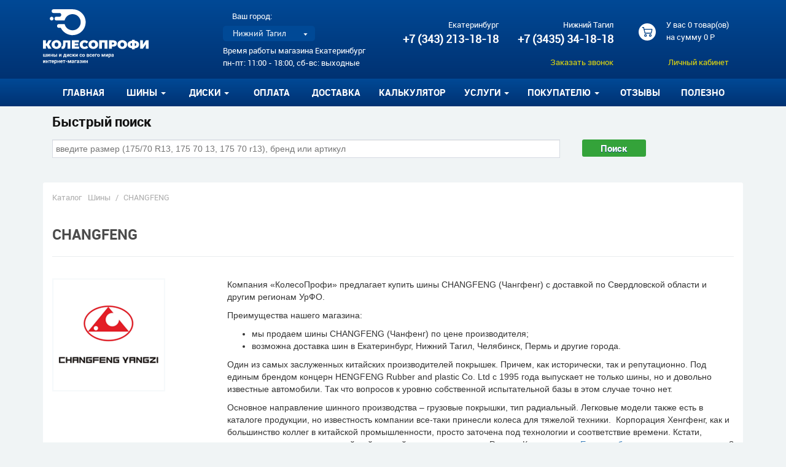

--- FILE ---
content_type: text/html; charset=utf-8
request_url: https://koleso-profi.ru/Shop/Brand/334
body_size: 27684
content:
<!DOCTYPE html>

<html lang="ru">

<head>
    <meta charset="utf-8" />
    <title>Шины CHANGFENG | Купить автомобильные шины с доставкой по низкой цене</title>

    <meta name="Keywords" content="шины changfeng, шины чанг фенг" />
    <meta name="Description" content="Подобрать и купить автомобильные шины CHANGFENG. Большой ассортимент шин разных брендов. Доставка в любой регион. Низкие цены! Звони: +7(3435) 34-18-18" />
    <meta name="Robots" content="index,follow" />

    <meta http-equiv="X-UA-Compatible" content="IE=Edge" />
    <meta name="viewport" content="width=device-width, initial-scale=1.0, maximum-scale=1.0, user-scalable=no">

    <link type="image/x-icon" href="/favicon.ico" rel="shortcut icon" />


    <style>
        html{font-family:sans-serif;-ms-text-size-adjust:100%;-webkit-text-size-adjust:100%}body{margin:0}article,aside,details,figcaption,figure,footer,header,hgroup,main,menu,nav,section,summary{display:block}audio,canvas,progress,video{display:inline-block;vertical-align:baseline}audio:not([controls]){display:none;height:0}[hidden],template{display:none}a{background-color:transparent}a:active,a:hover{outline:0}abbr[title]{border-bottom:none;text-decoration:underline;text-decoration:underline dotted}b,strong{font-weight:bold}dfn{font-style:italic}h1{font-size:2em;margin:.67em 0}mark{background:#ff0;color:#000}small{font-size:80%}sub,sup{font-size:75%;line-height:0;position:relative;vertical-align:baseline}sup{top:-.5em}sub{bottom:-.25em}img{border:0}svg:not(:root){overflow:hidden}figure{margin:1em 40px}hr{-webkit-box-sizing:content-box;-moz-box-sizing:content-box;box-sizing:content-box;height:0}pre{overflow:auto}code,kbd,pre,samp{font-family:monospace,monospace;font-size:1em}button,input,optgroup,select,textarea{color:inherit;font:inherit;margin:0}button{overflow:visible}button,select{text-transform:none}button,html input[type="button"],input[type="reset"],input[type="submit"]{-webkit-appearance:button;cursor:pointer}button[disabled],html input[disabled]{cursor:default}button::-moz-focus-inner,input::-moz-focus-inner{border:0;padding:0}input{line-height:normal}input[type="checkbox"],input[type="radio"]{-webkit-box-sizing:border-box;-moz-box-sizing:border-box;box-sizing:border-box;padding:0}input[type="number"]::-webkit-inner-spin-button,input[type="number"]::-webkit-outer-spin-button{height:auto}input[type="search"]{-webkit-appearance:textfield;-webkit-box-sizing:content-box;-moz-box-sizing:content-box;box-sizing:content-box}input[type="search"]::-webkit-search-cancel-button,input[type="search"]::-webkit-search-decoration{-webkit-appearance:none}fieldset{border:1px solid #c0c0c0;margin:0 2px;padding:.35em .625em .75em}legend{border:0;padding:0}textarea{overflow:auto}optgroup{font-weight:bold}table{border-collapse:collapse;border-spacing:0}td,th{padding:0}*{-webkit-box-sizing:border-box;-moz-box-sizing:border-box;box-sizing:border-box}*:before,*:after{-webkit-box-sizing:border-box;-moz-box-sizing:border-box;box-sizing:border-box}html{font-size:10px;-webkit-tap-highlight-color:rgba(0,0,0,0)}body{font-family:"Helvetica Neue",Helvetica,Arial,sans-serif;font-size:14px;line-height:1.42857143;color:#333;background-color:#fff}input,button,select,textarea{font-family:inherit;font-size:inherit;line-height:inherit}a{color:#337ab7;text-decoration:none}a:hover,a:focus{color:#23527c;text-decoration:underline}a:focus{outline:5px auto -webkit-focus-ring-color;outline-offset:-2px}figure{margin:0}img{vertical-align:middle}.clearfix:before,.clearfix:after{content:" ";display:table}.clearfix:after{clear:both}.clearfix{*zoom:1}.img-responsive{display:block;max-width:100%;height:auto}.img-rounded{border-radius:6px}.img-thumbnail{padding:4px;line-height:1.42857143;background-color:#fff;border:1px solid #ddd;border-radius:4px;-webkit-transition:all .2s ease-in-out;-o-transition:all .2s ease-in-out;transition:all .2s ease-in-out;display:inline-block;max-width:100%;height:auto}.img-circle{border-radius:50%}hr{margin-top:20px;margin-bottom:20px;border:0;border-top:1px solid #eee}.sr-only{position:absolute;width:1px;height:1px;padding:0;margin:-1px;overflow:hidden;clip:rect(0,0,0,0);border:0}.sr-only-focusable:active,.sr-only-focusable:focus{position:static;width:auto;height:auto;margin:0;overflow:visible;clip:auto}[role="button"]{cursor:pointer}fieldset{min-width:0;padding:0;margin:0;border:0}legend{display:block;width:100%;padding:0;margin-bottom:20px;font-size:21px;line-height:inherit;color:#333;border:0;border-bottom:1px solid #e5e5e5}label{display:inline-block;max-width:100%;margin-bottom:5px;font-weight:700}input[type="search"]{-webkit-box-sizing:border-box;-moz-box-sizing:border-box;box-sizing:border-box;-webkit-appearance:none;appearance:none}input[type="radio"],input[type="checkbox"]{margin:4px 0 0;margin-top:1px \9;line-height:normal}input[type="radio"][disabled],input[type="checkbox"][disabled],input[type="radio"].disabled,input[type="checkbox"].disabled,fieldset[disabled] input[type="radio"],fieldset[disabled] input[type="checkbox"]{cursor:not-allowed}input[type="file"]{display:block}input[type="range"]{display:block;width:100%}select[multiple],select[size]{height:auto}input[type="file"]:focus,input[type="radio"]:focus,input[type="checkbox"]:focus{outline:5px auto -webkit-focus-ring-color;outline-offset:-2px}output{display:block;padding-top:7px;font-size:14px;line-height:1.42857143;color:#555}.form-control{display:block;width:100%;height:34px;padding:6px 12px;font-size:14px;line-height:1.42857143;color:#555;background-color:#fff;background-image:none;border:1px solid #ccc;border-radius:4px;-webkit-box-shadow:inset 0 1px 1px rgba(0,0,0,.075);box-shadow:inset 0 1px 1px rgba(0,0,0,.075);-webkit-transition:border-color ease-in-out .15s,-webkit-box-shadow ease-in-out .15s;-o-transition:border-color ease-in-out .15s,box-shadow ease-in-out .15s;transition:border-color ease-in-out .15s,box-shadow ease-in-out .15s}.form-control:focus{border-color:#66afe9;outline:0;-webkit-box-shadow:inset 0 1px 1px rgba(0,0,0,.075),0 0 8px rgba(102,175,233,.6);box-shadow:inset 0 1px 1px rgba(0,0,0,.075),0 0 8px rgba(102,175,233,.6)}.form-control::-moz-placeholder{color:#999;opacity:1}.form-control:-ms-input-placeholder{color:#999}.form-control::-webkit-input-placeholder{color:#999}.form-control::-ms-expand{background-color:transparent;border:0}.form-control[disabled],.form-control[readonly],fieldset[disabled] .form-control{background-color:#eee;opacity:1}.form-control[disabled],fieldset[disabled] .form-control{cursor:not-allowed}textarea.form-control{height:auto}@media screen and (-webkit-min-device-pixel-ratio:0){input[type="date"].form-control,input[type="time"].form-control,input[type="datetime-local"].form-control,input[type="month"].form-control{line-height:34px}input[type="date"].input-sm,input[type="time"].input-sm,input[type="datetime-local"].input-sm,input[type="month"].input-sm,.input-group-sm input[type="date"],.input-group-sm input[type="time"],.input-group-sm input[type="datetime-local"],.input-group-sm input[type="month"]{line-height:30px}input[type="date"].input-lg,input[type="time"].input-lg,input[type="datetime-local"].input-lg,input[type="month"].input-lg,.input-group-lg input[type="date"],.input-group-lg input[type="time"],.input-group-lg input[type="datetime-local"],.input-group-lg input[type="month"]{line-height:46px}}.form-group{margin-bottom:15px}.radio,.checkbox{position:relative;display:block;margin-top:10px;margin-bottom:10px}.radio.disabled label,.checkbox.disabled label,fieldset[disabled] .radio label,fieldset[disabled] .checkbox label{cursor:not-allowed}.radio label,.checkbox label{min-height:20px;padding-left:20px;margin-bottom:0;font-weight:400;cursor:pointer}.radio input[type="radio"],.radio-inline input[type="radio"],.checkbox input[type="checkbox"],.checkbox-inline input[type="checkbox"]{position:absolute;margin-top:4px \9;margin-left:-20px}.radio+.radio,.checkbox+.checkbox{margin-top:-5px}.radio-inline,.checkbox-inline{position:relative;display:inline-block;padding-left:20px;margin-bottom:0;font-weight:400;vertical-align:middle;cursor:pointer}.radio-inline.disabled,.checkbox-inline.disabled,fieldset[disabled] .radio-inline,fieldset[disabled] .checkbox-inline{cursor:not-allowed}.radio-inline+.radio-inline,.checkbox-inline+.checkbox-inline{margin-top:0;margin-left:10px}.form-control-static{min-height:34px;padding-top:7px;padding-bottom:7px;margin-bottom:0}.form-control-static.input-lg,.form-control-static.input-sm{padding-right:0;padding-left:0}.input-sm{height:30px;padding:5px 10px;font-size:12px;line-height:1.5;border-radius:3px}select.input-sm{height:30px;line-height:30px}textarea.input-sm,select[multiple].input-sm{height:auto}.form-group-sm .form-control{height:30px;padding:5px 10px;font-size:12px;line-height:1.5;border-radius:3px}.form-group-sm select.form-control{height:30px;line-height:30px}.form-group-sm textarea.form-control,.form-group-sm select[multiple].form-control{height:auto}.form-group-sm .form-control-static{height:30px;min-height:32px;padding:6px 10px;font-size:12px;line-height:1.5}.input-lg{height:46px;padding:10px 16px;font-size:18px;line-height:1.3333333;border-radius:6px}select.input-lg{height:46px;line-height:46px}textarea.input-lg,select[multiple].input-lg{height:auto}.form-group-lg .form-control{height:46px;padding:10px 16px;font-size:18px;line-height:1.3333333;border-radius:6px}.form-group-lg select.form-control{height:46px;line-height:46px}.form-group-lg textarea.form-control,.form-group-lg select[multiple].form-control{height:auto}.form-group-lg .form-control-static{height:46px;min-height:38px;padding:11px 16px;font-size:18px;line-height:1.3333333}.has-feedback{position:relative}.has-feedback .form-control{padding-right:42.5px}.form-control-feedback{position:absolute;top:0;right:0;z-index:2;display:block;width:34px;height:34px;line-height:34px;text-align:center;pointer-events:none}.input-lg+.form-control-feedback,.input-group-lg+.form-control-feedback,.form-group-lg .form-control+.form-control-feedback{width:46px;height:46px;line-height:46px}.input-sm+.form-control-feedback,.input-group-sm+.form-control-feedback,.form-group-sm .form-control+.form-control-feedback{width:30px;height:30px;line-height:30px}.has-success .help-block,.has-success .control-label,.has-success .radio,.has-success .checkbox,.has-success .radio-inline,.has-success .checkbox-inline,.has-success.radio label,.has-success.checkbox label,.has-success.radio-inline label,.has-success.checkbox-inline label{color:#3c763d}.has-success .form-control{border-color:#3c763d;-webkit-box-shadow:inset 0 1px 1px rgba(0,0,0,.075);box-shadow:inset 0 1px 1px rgba(0,0,0,.075)}.has-success .form-control:focus{border-color:#2b542c;-webkit-box-shadow:inset 0 1px 1px rgba(0,0,0,.075),0 0 6px #67b168;box-shadow:inset 0 1px 1px rgba(0,0,0,.075),0 0 6px #67b168}.has-success .input-group-addon{color:#3c763d;background-color:#dff0d8;border-color:#3c763d}.has-success .form-control-feedback{color:#3c763d}.has-warning .help-block,.has-warning .control-label,.has-warning .radio,.has-warning .checkbox,.has-warning .radio-inline,.has-warning .checkbox-inline,.has-warning.radio label,.has-warning.checkbox label,.has-warning.radio-inline label,.has-warning.checkbox-inline label{color:#8a6d3b}.has-warning .form-control{border-color:#8a6d3b;-webkit-box-shadow:inset 0 1px 1px rgba(0,0,0,.075);box-shadow:inset 0 1px 1px rgba(0,0,0,.075)}.has-warning .form-control:focus{border-color:#66512c;-webkit-box-shadow:inset 0 1px 1px rgba(0,0,0,.075),0 0 6px #c0a16b;box-shadow:inset 0 1px 1px rgba(0,0,0,.075),0 0 6px #c0a16b}.has-warning .input-group-addon{color:#8a6d3b;background-color:#fcf8e3;border-color:#8a6d3b}.has-warning .form-control-feedback{color:#8a6d3b}.has-error .help-block,.has-error .control-label,.has-error .radio,.has-error .checkbox,.has-error .radio-inline,.has-error .checkbox-inline,.has-error.radio label,.has-error.checkbox label,.has-error.radio-inline label,.has-error.checkbox-inline label{color:#a94442}.has-error .form-control{border-color:#a94442;-webkit-box-shadow:inset 0 1px 1px rgba(0,0,0,.075);box-shadow:inset 0 1px 1px rgba(0,0,0,.075)}.has-error .form-control:focus{border-color:#843534;-webkit-box-shadow:inset 0 1px 1px rgba(0,0,0,.075),0 0 6px #ce8483;box-shadow:inset 0 1px 1px rgba(0,0,0,.075),0 0 6px #ce8483}.has-error .input-group-addon{color:#a94442;background-color:#f2dede;border-color:#a94442}.has-error .form-control-feedback{color:#a94442}.has-feedback label~.form-control-feedback{top:25px}.has-feedback label.sr-only~.form-control-feedback{top:0}.help-block{display:block;margin-top:5px;margin-bottom:10px;color:#737373}@media(min-width:768px){.form-inline .form-group{display:inline-block;margin-bottom:0;vertical-align:middle}.form-inline .form-control{display:inline-block;width:auto;vertical-align:middle}.form-inline .form-control-static{display:inline-block}.form-inline .input-group{display:inline-table;vertical-align:middle}.form-inline .input-group .input-group-addon,.form-inline .input-group .input-group-btn,.form-inline .input-group .form-control{width:auto}.form-inline .input-group>.form-control{width:100%}.form-inline .control-label{margin-bottom:0;vertical-align:middle}.form-inline .radio,.form-inline .checkbox{display:inline-block;margin-top:0;margin-bottom:0;vertical-align:middle}.form-inline .radio label,.form-inline .checkbox label{padding-left:0}.form-inline .radio input[type="radio"],.form-inline .checkbox input[type="checkbox"]{position:relative;margin-left:0}.form-inline .has-feedback .form-control-feedback{top:0}}.form-horizontal .radio,.form-horizontal .checkbox,.form-horizontal .radio-inline,.form-horizontal .checkbox-inline{padding-top:7px;margin-top:0;margin-bottom:0}.form-horizontal .radio,.form-horizontal .checkbox{min-height:27px}.form-horizontal .form-group{margin-right:-15px;margin-left:-15px}@media(min-width:768px){.form-horizontal .control-label{padding-top:7px;margin-bottom:0;text-align:right}}.form-horizontal .has-feedback .form-control-feedback{right:15px}@media(min-width:768px){.form-horizontal .form-group-lg .control-label{padding-top:11px;font-size:18px}}@media(min-width:768px){.form-horizontal .form-group-sm .control-label{padding-top:6px;font-size:12px}}.nav{padding-left:0;margin-bottom:0;list-style:none}.nav>li{position:relative;display:block}.nav>li>a{position:relative;display:block;padding:10px 15px}.nav>li>a:hover,.nav>li>a:focus{text-decoration:none;background-color:#eee}.nav>li.disabled>a{color:#777}.nav>li.disabled>a:hover,.nav>li.disabled>a:focus{color:#777;text-decoration:none;cursor:not-allowed;background-color:transparent}.nav .open>a,.nav .open>a:hover,.nav .open>a:focus{background-color:#eee;border-color:#337ab7}.nav .nav-divider{height:1px;margin:9px 0;overflow:hidden;background-color:#e5e5e5}.nav>li>a>img{max-width:none}.nav-tabs{border-bottom:1px solid #ddd}.nav-tabs>li{float:left;margin-bottom:-1px}.nav-tabs>li>a{margin-right:2px;line-height:1.42857143;border:1px solid transparent;border-radius:4px 4px 0 0}.nav-tabs>li>a:hover{border-color:#eee #eee #ddd}.nav-tabs>li.active>a,.nav-tabs>li.active>a:hover,.nav-tabs>li.active>a:focus{color:#555;cursor:default;background-color:#fff;border:1px solid #ddd;border-bottom-color:transparent}.nav-tabs.nav-justified{width:100%;border-bottom:0}.nav-tabs.nav-justified>li{float:none}.nav-tabs.nav-justified>li>a{margin-bottom:5px;text-align:center}.nav-tabs.nav-justified>.dropdown .dropdown-menu{top:auto;left:auto}@media(min-width:768px){.nav-tabs.nav-justified>li{display:table-cell;width:1%}.nav-tabs.nav-justified>li>a{margin-bottom:0}}.nav-tabs.nav-justified>li>a{margin-right:0;border-radius:4px}.nav-tabs.nav-justified>.active>a,.nav-tabs.nav-justified>.active>a:hover,.nav-tabs.nav-justified>.active>a:focus{border:1px solid #ddd}@media(min-width:768px){.nav-tabs.nav-justified>li>a{border-bottom:1px solid #ddd;border-radius:4px 4px 0 0}.nav-tabs.nav-justified>.active>a,.nav-tabs.nav-justified>.active>a:hover,.nav-tabs.nav-justified>.active>a:focus{border-bottom-color:#fff}}.nav-pills>li{float:left}.nav-pills>li>a{border-radius:4px}.nav-pills>li+li{margin-left:2px}.nav-pills>li.active>a,.nav-pills>li.active>a:hover,.nav-pills>li.active>a:focus{color:#fff;background-color:#337ab7}.nav-stacked>li{float:none}.nav-stacked>li+li{margin-top:2px;margin-left:0}.nav-justified{width:100%}.nav-justified>li{float:none}.nav-justified>li>a{margin-bottom:5px;text-align:center}.nav-justified>.dropdown .dropdown-menu{top:auto;left:auto}@media(min-width:768px){.nav-justified>li{display:table-cell;width:1%}.nav-justified>li>a{margin-bottom:0}}.nav-tabs-justified{border-bottom:0}.nav-tabs-justified>li>a{margin-right:0;border-radius:4px}.nav-tabs-justified>.active>a,.nav-tabs-justified>.active>a:hover,.nav-tabs-justified>.active>a:focus{border:1px solid #ddd}@media(min-width:768px){.nav-tabs-justified>li>a{border-bottom:1px solid #ddd;border-radius:4px 4px 0 0}.nav-tabs-justified>.active>a,.nav-tabs-justified>.active>a:hover,.nav-tabs-justified>.active>a:focus{border-bottom-color:#fff}}.tab-content>.tab-pane{display:none}.tab-content>.active{display:block}.nav-tabs .dropdown-menu{margin-top:-1px;border-top-left-radius:0;border-top-right-radius:0}.navbar{position:relative;min-height:50px;margin-bottom:20px;border:1px solid transparent}@media(min-width:768px){.navbar{border-radius:4px}}@media(min-width:768px){.navbar-header{float:left}}.navbar-collapse{padding-right:15px;padding-left:15px;overflow-x:visible;border-top:1px solid transparent;-webkit-box-shadow:inset 0 1px 0 rgba(255,255,255,.1);box-shadow:inset 0 1px 0 rgba(255,255,255,.1);-webkit-overflow-scrolling:touch}.navbar-collapse.in{overflow-y:auto}@media(min-width:768px){.navbar-collapse{width:auto;border-top:0;-webkit-box-shadow:none;box-shadow:none}.navbar-collapse.collapse{display:block !important;height:auto !important;padding-bottom:0;overflow:visible !important}.navbar-collapse.in{overflow-y:visible}.navbar-fixed-top .navbar-collapse,.navbar-static-top .navbar-collapse,.navbar-fixed-bottom .navbar-collapse{padding-right:0;padding-left:0}}.navbar-fixed-top,.navbar-fixed-bottom{position:fixed;right:0;left:0;z-index:1030}.navbar-fixed-top .navbar-collapse,.navbar-fixed-bottom .navbar-collapse{max-height:340px}@media(max-device-width:480px) and (orientation:landscape){.navbar-fixed-top .navbar-collapse,.navbar-fixed-bottom .navbar-collapse{max-height:200px}}@media(min-width:768px){.navbar-fixed-top,.navbar-fixed-bottom{border-radius:0}}.navbar-fixed-top{top:0;border-width:0 0 1px}.navbar-fixed-bottom{bottom:0;margin-bottom:0;border-width:1px 0 0}.container>.navbar-header,.container-fluid>.navbar-header,.container>.navbar-collapse,.container-fluid>.navbar-collapse{margin-right:-15px;margin-left:-15px}@media(min-width:768px){.container>.navbar-header,.container-fluid>.navbar-header,.container>.navbar-collapse,.container-fluid>.navbar-collapse{margin-right:0;margin-left:0}}.navbar-static-top{z-index:1000;border-width:0 0 1px}@media(min-width:768px){.navbar-static-top{border-radius:0}}.navbar-brand{float:left;height:50px;padding:15px 15px;font-size:18px;line-height:20px}.navbar-brand:hover,.navbar-brand:focus{text-decoration:none}.navbar-brand>img{display:block}@media(min-width:768px){.navbar>.container .navbar-brand,.navbar>.container-fluid .navbar-brand{margin-left:-15px}}.navbar-toggle{position:relative;float:right;padding:9px 10px;margin-right:15px;margin-top:8px;margin-bottom:8px;background-color:transparent;background-image:none;border:1px solid transparent;border-radius:4px}.navbar-toggle:focus{outline:0}.navbar-toggle .icon-bar{display:block;width:22px;height:2px;border-radius:1px}.navbar-toggle .icon-bar+.icon-bar{margin-top:4px}@media(min-width:768px){.navbar-toggle{display:none}}.navbar-nav{margin:7.5px -15px}.navbar-nav>li>a{padding-top:10px;padding-bottom:10px;line-height:20px}@media(max-width:767px){.navbar-nav .open .dropdown-menu{position:static;float:none;width:auto;margin-top:0;background-color:transparent;border:0;-webkit-box-shadow:none;box-shadow:none}.navbar-nav .open .dropdown-menu>li>a,.navbar-nav .open .dropdown-menu .dropdown-header{padding:5px 15px 5px 25px}.navbar-nav .open .dropdown-menu>li>a{line-height:20px}.navbar-nav .open .dropdown-menu>li>a:hover,.navbar-nav .open .dropdown-menu>li>a:focus{background-image:none}}@media(min-width:768px){.navbar-nav{float:left;margin:0}.navbar-nav>li{float:left}.navbar-nav>li>a{padding-top:15px;padding-bottom:15px}}.navbar-form{padding:10px 15px;margin-right:-15px;margin-left:-15px;border-top:1px solid transparent;border-bottom:1px solid transparent;-webkit-box-shadow:inset 0 1px 0 rgba(255,255,255,.1),0 1px 0 rgba(255,255,255,.1);box-shadow:inset 0 1px 0 rgba(255,255,255,.1),0 1px 0 rgba(255,255,255,.1);margin-top:8px;margin-bottom:8px}@media(min-width:768px){.navbar-form .form-group{display:inline-block;margin-bottom:0;vertical-align:middle}.navbar-form .form-control{display:inline-block;width:auto;vertical-align:middle}.navbar-form .form-control-static{display:inline-block}.navbar-form .input-group{display:inline-table;vertical-align:middle}.navbar-form .input-group .input-group-addon,.navbar-form .input-group .input-group-btn,.navbar-form .input-group .form-control{width:auto}.navbar-form .input-group>.form-control{width:100%}.navbar-form .control-label{margin-bottom:0;vertical-align:middle}.navbar-form .radio,.navbar-form .checkbox{display:inline-block;margin-top:0;margin-bottom:0;vertical-align:middle}.navbar-form .radio label,.navbar-form .checkbox label{padding-left:0}.navbar-form .radio input[type="radio"],.navbar-form .checkbox input[type="checkbox"]{position:relative;margin-left:0}.navbar-form .has-feedback .form-control-feedback{top:0}}@media(max-width:767px){.navbar-form .form-group{margin-bottom:5px}.navbar-form .form-group:last-child{margin-bottom:0}}@media(min-width:768px){.navbar-form{width:auto;padding-top:0;padding-bottom:0;margin-right:0;margin-left:0;border:0;-webkit-box-shadow:none;box-shadow:none}}.navbar-nav>li>.dropdown-menu{margin-top:0;border-top-left-radius:0;border-top-right-radius:0}.navbar-fixed-bottom .navbar-nav>li>.dropdown-menu{margin-bottom:0;border-top-left-radius:4px;border-top-right-radius:4px;border-bottom-right-radius:0;border-bottom-left-radius:0}.navbar-btn{margin-top:8px;margin-bottom:8px}.navbar-btn.btn-sm{margin-top:10px;margin-bottom:10px}.navbar-btn.btn-xs{margin-top:14px;margin-bottom:14px}.navbar-text{margin-top:15px;margin-bottom:15px}@media(min-width:768px){.navbar-text{float:left;margin-right:15px;margin-left:15px}}@media(min-width:768px){.navbar-left{float:left !important}.navbar-right{float:right !important;margin-right:-15px}.navbar-right~.navbar-right{margin-right:0}}.navbar-default{background-color:#f8f8f8;border-color:#e7e7e7}.navbar-default .navbar-brand{color:#777}.navbar-default .navbar-brand:hover,.navbar-default .navbar-brand:focus{color:#5e5e5e;background-color:transparent}.navbar-default .navbar-text{color:#777}.navbar-default .navbar-nav>li>a{color:#777}.navbar-default .navbar-nav>li>a:hover,.navbar-default .navbar-nav>li>a:focus{color:#333;background-color:transparent}.navbar-default .navbar-nav>.active>a,.navbar-default .navbar-nav>.active>a:hover,.navbar-default .navbar-nav>.active>a:focus{color:#555;background-color:#e7e7e7}.navbar-default .navbar-nav>.disabled>a,.navbar-default .navbar-nav>.disabled>a:hover,.navbar-default .navbar-nav>.disabled>a:focus{color:#ccc;background-color:transparent}.navbar-default .navbar-nav>.open>a,.navbar-default .navbar-nav>.open>a:hover,.navbar-default .navbar-nav>.open>a:focus{color:#555;background-color:#e7e7e7}@media(max-width:767px){.navbar-default .navbar-nav .open .dropdown-menu>li>a{color:#777}.navbar-default .navbar-nav .open .dropdown-menu>li>a:hover,.navbar-default .navbar-nav .open .dropdown-menu>li>a:focus{color:#333;background-color:transparent}.navbar-default .navbar-nav .open .dropdown-menu>.active>a,.navbar-default .navbar-nav .open .dropdown-menu>.active>a:hover,.navbar-default .navbar-nav .open .dropdown-menu>.active>a:focus{color:#555;background-color:#e7e7e7}.navbar-default .navbar-nav .open .dropdown-menu>.disabled>a,.navbar-default .navbar-nav .open .dropdown-menu>.disabled>a:hover,.navbar-default .navbar-nav .open .dropdown-menu>.disabled>a:focus{color:#ccc;background-color:transparent}}.navbar-default .navbar-toggle{border-color:#ddd}.navbar-default .navbar-toggle:hover,.navbar-default .navbar-toggle:focus{background-color:#ddd}.navbar-default .navbar-toggle .icon-bar{background-color:#888}.navbar-default .navbar-collapse,.navbar-default .navbar-form{border-color:#e7e7e7}.navbar-default .navbar-link{color:#777}.navbar-default .navbar-link:hover{color:#333}.navbar-default .btn-link{color:#777}.navbar-default .btn-link:hover,.navbar-default .btn-link:focus{color:#333}.navbar-default .btn-link[disabled]:hover,fieldset[disabled] .navbar-default .btn-link:hover,.navbar-default .btn-link[disabled]:focus,fieldset[disabled] .navbar-default .btn-link:focus{color:#ccc}.navbar-inverse{background-color:#222;border-color:#080808}.navbar-inverse .navbar-brand{color:#9d9d9d}.navbar-inverse .navbar-brand:hover,.navbar-inverse .navbar-brand:focus{color:#fff;background-color:transparent}.navbar-inverse .navbar-text{color:#9d9d9d}.navbar-inverse .navbar-nav>li>a{color:#9d9d9d}.navbar-inverse .navbar-nav>li>a:hover,.navbar-inverse .navbar-nav>li>a:focus{color:#fff;background-color:transparent}.navbar-inverse .navbar-nav>.active>a,.navbar-inverse .navbar-nav>.active>a:hover,.navbar-inverse .navbar-nav>.active>a:focus{color:#fff;background-color:#080808}.navbar-inverse .navbar-nav>.disabled>a,.navbar-inverse .navbar-nav>.disabled>a:hover,.navbar-inverse .navbar-nav>.disabled>a:focus{color:#444;background-color:transparent}.navbar-inverse .navbar-nav>.open>a,.navbar-inverse .navbar-nav>.open>a:hover,.navbar-inverse .navbar-nav>.open>a:focus{color:#fff;background-color:#080808}@media(max-width:767px){.navbar-inverse .navbar-nav .open .dropdown-menu>.dropdown-header{border-color:#080808}.navbar-inverse .navbar-nav .open .dropdown-menu .divider{background-color:#080808}.navbar-inverse .navbar-nav .open .dropdown-menu>li>a{color:#9d9d9d}.navbar-inverse .navbar-nav .open .dropdown-menu>li>a:hover,.navbar-inverse .navbar-nav .open .dropdown-menu>li>a:focus{color:#fff;background-color:transparent}.navbar-inverse .navbar-nav .open .dropdown-menu>.active>a,.navbar-inverse .navbar-nav .open .dropdown-menu>.active>a:hover,.navbar-inverse .navbar-nav .open .dropdown-menu>.active>a:focus{color:#fff;background-color:#080808}.navbar-inverse .navbar-nav .open .dropdown-menu>.disabled>a,.navbar-inverse .navbar-nav .open .dropdown-menu>.disabled>a:hover,.navbar-inverse .navbar-nav .open .dropdown-menu>.disabled>a:focus{color:#444;background-color:transparent}}.navbar-inverse .navbar-toggle{border-color:#333}.navbar-inverse .navbar-toggle:hover,.navbar-inverse .navbar-toggle:focus{background-color:#333}.navbar-inverse .navbar-toggle .icon-bar{background-color:#fff}.navbar-inverse .navbar-collapse,.navbar-inverse .navbar-form{border-color:#101010}.navbar-inverse .navbar-link{color:#9d9d9d}.navbar-inverse .navbar-link:hover{color:#fff}.navbar-inverse .btn-link{color:#9d9d9d}.navbar-inverse .btn-link:hover,.navbar-inverse .btn-link:focus{color:#fff}.navbar-inverse .btn-link[disabled]:hover,fieldset[disabled] .navbar-inverse .btn-link:hover,.navbar-inverse .btn-link[disabled]:focus,fieldset[disabled] .navbar-inverse .btn-link:focus{color:#444}.clearfix:before,.clearfix:after,.form-horizontal .form-group:before,.form-horizontal .form-group:after,.nav:before,.nav:after,.navbar:before,.navbar:after,.navbar-header:before,.navbar-header:after,.navbar-collapse:before,.navbar-collapse:after{display:table;content:" "}.clearfix:after,.form-horizontal .form-group:after,.nav:after,.navbar:after,.navbar-header:after,.navbar-collapse:after{clear:both}.center-block{display:block;margin-right:auto;margin-left:auto}.pull-right{float:right !important}.pull-left{float:left !important}.hide{display:none !important}.show{display:block !important}.invisible{visibility:hidden}.text-hide{font:0/0 a;color:transparent;text-shadow:none;background-color:transparent;border:0}.hidden{display:none !important}.affix{position:fixed}.container{margin-right:auto;margin-left:auto;padding-left:15px;padding-right:15px}@media(min-width:768px){.container{width:750px}}@media(min-width:992px){.container{width:970px}}@media(min-width:1200px){.container{width:1170px}}.container-fluid{margin-right:auto;margin-left:auto;padding-left:15px;padding-right:15px}.row{margin-left:-15px;margin-right:-15px}.col-xs-1,.col-sm-1,.col-md-1,.col-lg-1,.col-xs-2,.col-sm-2,.col-md-2,.col-lg-2,.col-xs-3,.col-sm-3,.col-md-3,.col-lg-3,.col-xs-4,.col-sm-4,.col-md-4,.col-lg-4,.col-xs-5,.col-sm-5,.col-md-5,.col-lg-5,.col-xs-6,.col-sm-6,.col-md-6,.col-lg-6,.col-xs-7,.col-sm-7,.col-md-7,.col-lg-7,.col-xs-8,.col-sm-8,.col-md-8,.col-lg-8,.col-xs-9,.col-sm-9,.col-md-9,.col-lg-9,.col-xs-10,.col-sm-10,.col-md-10,.col-lg-10,.col-xs-11,.col-sm-11,.col-md-11,.col-lg-11,.col-xs-12,.col-sm-12,.col-md-12,.col-lg-12{position:relative;min-height:1px;padding-left:15px;padding-right:15px}.col-xs-1,.col-xs-2,.col-xs-3,.col-xs-4,.col-xs-5,.col-xs-6,.col-xs-7,.col-xs-8,.col-xs-9,.col-xs-10,.col-xs-11,.col-xs-12{float:left}.col-xs-12{width:100%}.col-xs-11{width:91.66666667%}.col-xs-10{width:83.33333333%}.col-xs-9{width:75%}.col-xs-8{width:66.66666667%}.col-xs-7{width:58.33333333%}.col-xs-6{width:50%}.col-xs-5{width:41.66666667%}.col-xs-4{width:33.33333333%}.col-xs-3{width:25%}.col-xs-2{width:16.66666667%}.col-xs-1{width:8.33333333%}.col-xs-pull-12{right:100%}.col-xs-pull-11{right:91.66666667%}.col-xs-pull-10{right:83.33333333%}.col-xs-pull-9{right:75%}.col-xs-pull-8{right:66.66666667%}.col-xs-pull-7{right:58.33333333%}.col-xs-pull-6{right:50%}.col-xs-pull-5{right:41.66666667%}.col-xs-pull-4{right:33.33333333%}.col-xs-pull-3{right:25%}.col-xs-pull-2{right:16.66666667%}.col-xs-pull-1{right:8.33333333%}.col-xs-pull-0{right:auto}.col-xs-push-12{left:100%}.col-xs-push-11{left:91.66666667%}.col-xs-push-10{left:83.33333333%}.col-xs-push-9{left:75%}.col-xs-push-8{left:66.66666667%}.col-xs-push-7{left:58.33333333%}.col-xs-push-6{left:50%}.col-xs-push-5{left:41.66666667%}.col-xs-push-4{left:33.33333333%}.col-xs-push-3{left:25%}.col-xs-push-2{left:16.66666667%}.col-xs-push-1{left:8.33333333%}.col-xs-push-0{left:auto}.col-xs-offset-12{margin-left:100%}.col-xs-offset-11{margin-left:91.66666667%}.col-xs-offset-10{margin-left:83.33333333%}.col-xs-offset-9{margin-left:75%}.col-xs-offset-8{margin-left:66.66666667%}.col-xs-offset-7{margin-left:58.33333333%}.col-xs-offset-6{margin-left:50%}.col-xs-offset-5{margin-left:41.66666667%}.col-xs-offset-4{margin-left:33.33333333%}.col-xs-offset-3{margin-left:25%}.col-xs-offset-2{margin-left:16.66666667%}.col-xs-offset-1{margin-left:8.33333333%}.col-xs-offset-0{margin-left:0}@media(min-width:768px){.col-sm-1,.col-sm-2,.col-sm-3,.col-sm-4,.col-sm-5,.col-sm-6,.col-sm-7,.col-sm-8,.col-sm-9,.col-sm-10,.col-sm-11,.col-sm-12{float:left}.col-sm-12{width:100%}.col-sm-11{width:91.66666667%}.col-sm-10{width:83.33333333%}.col-sm-9{width:75%}.col-sm-8{width:66.66666667%}.col-sm-7{width:58.33333333%}.col-sm-6{width:50%}.col-sm-5{width:41.66666667%}.col-sm-4{width:33.33333333%}.col-sm-3{width:25%}.col-sm-2{width:16.66666667%}.col-sm-1{width:8.33333333%}.col-sm-pull-12{right:100%}.col-sm-pull-11{right:91.66666667%}.col-sm-pull-10{right:83.33333333%}.col-sm-pull-9{right:75%}.col-sm-pull-8{right:66.66666667%}.col-sm-pull-7{right:58.33333333%}.col-sm-pull-6{right:50%}.col-sm-pull-5{right:41.66666667%}.col-sm-pull-4{right:33.33333333%}.col-sm-pull-3{right:25%}.col-sm-pull-2{right:16.66666667%}.col-sm-pull-1{right:8.33333333%}.col-sm-pull-0{right:auto}.col-sm-push-12{left:100%}.col-sm-push-11{left:91.66666667%}.col-sm-push-10{left:83.33333333%}.col-sm-push-9{left:75%}.col-sm-push-8{left:66.66666667%}.col-sm-push-7{left:58.33333333%}.col-sm-push-6{left:50%}.col-sm-push-5{left:41.66666667%}.col-sm-push-4{left:33.33333333%}.col-sm-push-3{left:25%}.col-sm-push-2{left:16.66666667%}.col-sm-push-1{left:8.33333333%}.col-sm-push-0{left:auto}.col-sm-offset-12{margin-left:100%}.col-sm-offset-11{margin-left:91.66666667%}.col-sm-offset-10{margin-left:83.33333333%}.col-sm-offset-9{margin-left:75%}.col-sm-offset-8{margin-left:66.66666667%}.col-sm-offset-7{margin-left:58.33333333%}.col-sm-offset-6{margin-left:50%}.col-sm-offset-5{margin-left:41.66666667%}.col-sm-offset-4{margin-left:33.33333333%}.col-sm-offset-3{margin-left:25%}.col-sm-offset-2{margin-left:16.66666667%}.col-sm-offset-1{margin-left:8.33333333%}.col-sm-offset-0{margin-left:0}}@media(min-width:992px){.col-md-1,.col-md-2,.col-md-3,.col-md-4,.col-md-5,.col-md-6,.col-md-7,.col-md-8,.col-md-9,.col-md-10,.col-md-11,.col-md-12{float:left}.col-md-12{width:100%}.col-md-11{width:91.66666667%}.col-md-10{width:83.33333333%}.col-md-9{width:75%}.col-md-8{width:66.66666667%}.col-md-7{width:58.33333333%}.col-md-6{width:50%}.col-md-5{width:41.66666667%}.col-md-4{width:33.33333333%}.col-md-3{width:25%}.col-md-2{width:16.66666667%}.col-md-1{width:8.33333333%}.col-md-pull-12{right:100%}.col-md-pull-11{right:91.66666667%}.col-md-pull-10{right:83.33333333%}.col-md-pull-9{right:75%}.col-md-pull-8{right:66.66666667%}.col-md-pull-7{right:58.33333333%}.col-md-pull-6{right:50%}.col-md-pull-5{right:41.66666667%}.col-md-pull-4{right:33.33333333%}.col-md-pull-3{right:25%}.col-md-pull-2{right:16.66666667%}.col-md-pull-1{right:8.33333333%}.col-md-pull-0{right:auto}.col-md-push-12{left:100%}.col-md-push-11{left:91.66666667%}.col-md-push-10{left:83.33333333%}.col-md-push-9{left:75%}.col-md-push-8{left:66.66666667%}.col-md-push-7{left:58.33333333%}.col-md-push-6{left:50%}.col-md-push-5{left:41.66666667%}.col-md-push-4{left:33.33333333%}.col-md-push-3{left:25%}.col-md-push-2{left:16.66666667%}.col-md-push-1{left:8.33333333%}.col-md-push-0{left:auto}.col-md-offset-12{margin-left:100%}.col-md-offset-11{margin-left:91.66666667%}.col-md-offset-10{margin-left:83.33333333%}.col-md-offset-9{margin-left:75%}.col-md-offset-8{margin-left:66.66666667%}.col-md-offset-7{margin-left:58.33333333%}.col-md-offset-6{margin-left:50%}.col-md-offset-5{margin-left:41.66666667%}.col-md-offset-4{margin-left:33.33333333%}.col-md-offset-3{margin-left:25%}.col-md-offset-2{margin-left:16.66666667%}.col-md-offset-1{margin-left:8.33333333%}.col-md-offset-0{margin-left:0}}@media(min-width:1200px){.col-lg-1,.col-lg-2,.col-lg-3,.col-lg-4,.col-lg-5,.col-lg-6,.col-lg-7,.col-lg-8,.col-lg-9,.col-lg-10,.col-lg-11,.col-lg-12{float:left}.col-lg-12{width:100%}.col-lg-11{width:91.66666667%}.col-lg-10{width:83.33333333%}.col-lg-9{width:75%}.col-lg-8{width:66.66666667%}.col-lg-7{width:58.33333333%}.col-lg-6{width:50%}.col-lg-5{width:41.66666667%}.col-lg-4{width:33.33333333%}.col-lg-3{width:25%}.col-lg-2{width:16.66666667%}.col-lg-1{width:8.33333333%}.col-lg-pull-12{right:100%}.col-lg-pull-11{right:91.66666667%}.col-lg-pull-10{right:83.33333333%}.col-lg-pull-9{right:75%}.col-lg-pull-8{right:66.66666667%}.col-lg-pull-7{right:58.33333333%}.col-lg-pull-6{right:50%}.col-lg-pull-5{right:41.66666667%}.col-lg-pull-4{right:33.33333333%}.col-lg-pull-3{right:25%}.col-lg-pull-2{right:16.66666667%}.col-lg-pull-1{right:8.33333333%}.col-lg-pull-0{right:auto}.col-lg-push-12{left:100%}.col-lg-push-11{left:91.66666667%}.col-lg-push-10{left:83.33333333%}.col-lg-push-9{left:75%}.col-lg-push-8{left:66.66666667%}.col-lg-push-7{left:58.33333333%}.col-lg-push-6{left:50%}.col-lg-push-5{left:41.66666667%}.col-lg-push-4{left:33.33333333%}.col-lg-push-3{left:25%}.col-lg-push-2{left:16.66666667%}.col-lg-push-1{left:8.33333333%}.col-lg-push-0{left:auto}.col-lg-offset-12{margin-left:100%}.col-lg-offset-11{margin-left:91.66666667%}.col-lg-offset-10{margin-left:83.33333333%}.col-lg-offset-9{margin-left:75%}.col-lg-offset-8{margin-left:66.66666667%}.col-lg-offset-7{margin-left:58.33333333%}.col-lg-offset-6{margin-left:50%}.col-lg-offset-5{margin-left:41.66666667%}.col-lg-offset-4{margin-left:33.33333333%}.col-lg-offset-3{margin-left:25%}.col-lg-offset-2{margin-left:16.66666667%}.col-lg-offset-1{margin-left:8.33333333%}.col-lg-offset-0{margin-left:0}}.clearfix:before,.clearfix:after,.container:before,.container:after,.container-fluid:before,.container-fluid:after,.row:before,.row:after{content:" ";display:table}.clearfix:after,.container:after,.container-fluid:after,.row:after{clear:both}@-ms-viewport{width:device-width}.visible-xs,.visible-sm,.visible-md,.visible-lg{display:none !important}.visible-xs-block,.visible-xs-inline,.visible-xs-inline-block,.visible-sm-block,.visible-sm-inline,.visible-sm-inline-block,.visible-md-block,.visible-md-inline,.visible-md-inline-block,.visible-lg-block,.visible-lg-inline,.visible-lg-inline-block{display:none !important}@media(max-width:767px){.visible-xs{display:block !important}table.visible-xs{display:table !important}tr.visible-xs{display:table-row !important}th.visible-xs,td.visible-xs{display:table-cell !important}}@media(max-width:767px){.visible-xs-block{display:block !important}}@media(max-width:767px){.visible-xs-inline{display:inline !important}}@media(max-width:767px){.visible-xs-inline-block{display:inline-block !important}}@media(min-width:768px) and (max-width:991px){.visible-sm{display:block !important}table.visible-sm{display:table !important}tr.visible-sm{display:table-row !important}th.visible-sm,td.visible-sm{display:table-cell !important}}@media(min-width:768px) and (max-width:991px){.visible-sm-block{display:block !important}}@media(min-width:768px) and (max-width:991px){.visible-sm-inline{display:inline !important}}@media(min-width:768px) and (max-width:991px){.visible-sm-inline-block{display:inline-block !important}}@media(min-width:992px) and (max-width:1199px){.visible-md{display:block !important}table.visible-md{display:table !important}tr.visible-md{display:table-row !important}th.visible-md,td.visible-md{display:table-cell !important}}@media(min-width:992px) and (max-width:1199px){.visible-md-block{display:block !important}}@media(min-width:992px) and (max-width:1199px){.visible-md-inline{display:inline !important}}@media(min-width:992px) and (max-width:1199px){.visible-md-inline-block{display:inline-block !important}}@media(min-width:1200px){.visible-lg{display:block !important}table.visible-lg{display:table !important}tr.visible-lg{display:table-row !important}th.visible-lg,td.visible-lg{display:table-cell !important}}@media(min-width:1200px){.visible-lg-block{display:block !important}}@media(min-width:1200px){.visible-lg-inline{display:inline !important}}@media(min-width:1200px){.visible-lg-inline-block{display:inline-block !important}}@media(max-width:767px){.hidden-xs{display:none !important}}@media(min-width:768px) and (max-width:991px){.hidden-sm{display:none !important}}@media(min-width:992px) and (max-width:1199px){.hidden-md{display:none !important}}@media(min-width:1200px){.hidden-lg{display:none !important}}.visible-print{display:none !important}@media print{.visible-print{display:block !important}table.visible-print{display:table !important}tr.visible-print{display:table-row !important}th.visible-print,td.visible-print{display:table-cell !important}}.visible-print-block{display:none !important}@media print{.visible-print-block{display:block !important}}.visible-print-inline{display:none !important}@media print{.visible-print-inline{display:inline !important}}.visible-print-inline-block{display:none !important}@media print{.visible-print-inline-block{display:inline-block !important}}@media print{.hidden-print{display:none !important}}body{background:#f0f4f5}.wrap{height:auto !important}.wrap .wrap2{margin:0 auto;padding:0 0 335px 0}.header{background:#fff;width:100%;color:#5d5d5d;height:155px;padding:20px 0 20px;margin:0}.header a{font-size:14px}.header .headerWrap{display:table;width:100%;-moz-box-sizing:border-box;-webkit-box-sizing:border-box;box-sizing:border-box;height:100%}.header .headerWrap .row{height:100%;display:table-row}.header .headerWrap .noFloatCol{float:none;display:table-cell;vertical-align:middle;padding-left:0;padding-right:0}#callMeFormButton{background:#f2f5f6;color:#5d5d5d;text-transform:none;padding:4px 15px;border-radius:3px;margin-top:5px;display:inline-block;text-decoration:none}.header .logonLink a:last-of-type{display:inline-block;padding:4px 10px;color:#5d5d5d;background:#eaf2f4;border-radius:3px;text-decoration:none}.navbar-brand{display:none;text-transform:uppercase;padding:11px 15px;font-size:19px}.cartBoxTitle{font-size:22px !important;padding-bottom:8px !important;padding-top:22px !important;vertical-align:middle !important}.cartGoods{color:#111;font-size:16px;padding:0;margin:0;text-transform:none;line-height:1em}.topMenu{background:#004086;margin-bottom:10px}.topMenu .navbar.navbar-default{background:#004086;min-height:45px;border:none;border-radius:0;margin-bottom:0}.topMenu .navbar.navbar-default a{color:#fff}.topMenu .navbar.navbar-default .navbar-nav>li>a{padding-top:12px;padding-bottom:13px;font-size:15px;text-transform:uppercase}.topMenu .navbar.navbar-default .navbar-nav>li.active,.topMenu .navbar.navbar-default .navbar-nav>li.open{background:#34a33a;color:#fff}.topMenu .navbar.navbar-default .navbar-nav>li.active>a,.topMenu .navbar.navbar-default .navbar-nav>li.open>a{background:none;color:#fff}.navbar-default .navbar-nav>li>a:hover,.navbar-default .navbar-nav>li>a:focus{color:#fff}.dropdown-menu{display:none}.navbar-brand{display:none}.topMenu .navbar.navbar-default .navbar-toggle{background:#fff;margin-top:5px;margin-bottom:5px}.topMenu .navbar.navbar-default .navbar-toggle.navbar-toggle-right{float:left;margin-left:15px;margin-right:0}body .tireDiskFilter{background:#fff;padding:20px;border:none;border-radius:5px}.tireDiskFilter .sectionTitle{font-size:18px;text-align:center}.TopLine .remoteWidget{margin:0 -15px;padding:15px;border-radius:3px;background:#fff}.carousel{position:relative;overflow:hidden;max-height:279px}.wrap .wrap2 .mainContent main{margin:0 0 20px;background:#fff;border-radius:3px;padding:15px}.wrap .wrap2 .TopLine .sectionTitle,.wrap .wrap2 .BottomLine .sectionTitle{font-size:22px;text-transform:none;text-align:left;color:#111;margin:0 0 15px}.searchCataloginputBox .searchBttn.buttonGreen{padding:4px 30px;font-size:15px;color:#fff;background:#34a33a;border-radius:3px;border:none}#ShopSearchKeyword{width:100%}.wrap .wrap2 .sectionBox{margin-bottom:20px}.wrap .wrap2 .CenterColumnBottom .sectionBox,.wrap .wrap2 .CenterColumnTop .sectionBox{background:#fff;border-radius:3px;padding:15px}.wrap .wrap2 .LeftColumn .sectionBox,.wrap .wrap2 .RightColumn .sectionBox{background:#fff;border:1px solid #e3e3e3}.wrap .wrap2 .LeftColumn .sectionTitle,.wrap .wrap2 .RightColumn .sectionTitle{background:#e1e9ed;font-size:15px;text-transform:uppercase;text-align:left;color:#5c5c5c;padding:10px 15px;margin:0 -15px;border-radius:0;border-bottom:none}.btn.btn-success{text-align:center;white-space:nowrap;vertical-align:middle;background:#34a33a;border-radius:3px;padding:8px 30px;font-size:16px;border:none;color:#fff}.footer{height:335px;margin:-335px 0 0 0;background:#8ba0a6;color:#fff}.footer .footerContent .footerMenu ul{list-style:none;margin:0;padding:0}.footer .footerContent .footerMenu ul li ul{display:none}.footer .footerContent .footerMenu ul li{float:left;margin:0 0 10px 20px;padding:0 0 0 20px;position:relative}.footer .footerContent .footerMenu ul li:after{content:"|";display:inline-block;position:absolute;left:0;top:0;color:#b1c1c6}.footer a{color:#fff;text-decoration:none}.footer .footerContent .offerText{color:#d3dfe3;margin-top:20px;font-size:11px}.footer .footerContent .socialCons .onlineConsBttn{float:left;padding:25px 15px 25px 90px;border-radius:5px;text-decoration:none}.footer .footerContent .socialCons{margin:20px 0 30px}.footer .footerContent .fotterSocial{float:left;margin-left:30px}.footer .footerContent .fotterSocial a{float:left;margin-right:5px;text-decoration:none}.yandexBox{float:left;margin:20px 0 0 20px}.footer .footerContent .footerContacts{text-align:right}.footer .footerContent .payMetods{text-align:right;margin-bottom:20px}span.payItem{display:inline-block}@media(max-width:1216px){.navbar-header{float:none}.navbar-header .cartBoxRight{display:block !important}.topMenu .navbar-toggle{display:block}.topMenu .navbar-collapse{border-top:1px solid transparent;box-shadow:inset 0 1px 0 rgba(255,255,255,.1)}.navbar-fixed-top{top:0;border-width:0 0 1px}.topMenu .navbar-collapse.collapse{display:none !important}.navbar-nav{float:none !important;margin-top:7.5px}.header{height:auto !important;padding-bottom:20px !important;padding-top:20px !important;font-size:20px !important}.header .container{height:auto !important}.header .headerWrap{display:block;width:100%;-moz-box-sizing:border-box;box-sizing:border-box;height:auto}.header .headerWrap .row{height:auto;display:block}.header .headerWrap .noFloatCol{float:left;display:block}}@media(max-width:992px){.wrap .wrap2{padding:0}.footer{height:auto;margin:0}.navbar-brand{display:block}}@media(max-width:768px){.navbar-toggle{display:none}.logo,.address,.phone,.logon{text-align:center !important;margin-top:20px}.headerMessage{text-align:center !important}.headerCartBox{text-align:center}.headerCartBox .headerCart{float:none;display:inline-block;vertical-align:bottom}.header .logon{float:none;display:inline-block;vertical-align:top;margin-left:10px}body .searchCataloginputBox .searchBttn.buttonGreen{margin-top:15px}}[class*=flex]{box-sizing:border-box;display:flex;flex-flow:row wrap;margin:0 -15px}[class*=flex][class*=-middle],[class*=flex-][class*=-middle]{-webkit-flex-align:center;-ms-flex-align:center;-webkit-align-items:center;align-items:center}[class*=flex-][class*="-bottom"],[class*=flex][class*="-bottom"]{-webkit-flex-align:flex-end;-webkit-box-align:end;align-items:flex-end}[class*=flex-][class*=-center],[class*=flex][class*=-center]{-webkit-box-pack:center;justify-content:center}[class*=flex-][class*=-spaceBetween],[class*=flex][class*=-spaceBetween]{-webkit-box-pack:justify;justify-content:space-between}[class*=flex-][class*="-right"],[class*=flex][class*="-right"]{-webkit-box-pack:end;justify-content:flex-end;align-self:flex-end}[class*=flex][class*=-nowrap],[class*=flex-][class*=-nowrap]{flex-wrap:nowrap}[class*=flex][class*=-ng],[class*=flex-][class*=-ng]{margin:0}.text-nowrap{white-space:nowrap !important}.f-col,[class*=f-col-],[class*=f-col_]{box-sizing:border-box;flex:1 1 0%;padding:0 15px}.logo-new-wrap{text-align:center;padding-top:15px}.logo-new{width:86%}.xs-wrap{padding:0 7%}.box :nth-child(1){order:1}.box :nth-child(2){order:2}.box :nth-child(3){order:3}.box :nth-child(4){order:4}.box :nth-child(5){order:5}.sm-4,.sm-6,.sm-8{flex-basis:100%;max-width:100%;padding:15px}.f-phone{text-align:left}.backet{text-align:right;padding-right:0}.cabinet{margin-left:auto}@media(min-width:768px){.logo-new-wrap{text-align:left;padding-top:0}.logo-new{width:60%}.xs-wrap{padding:0}.box :nth-child(1){order:1}.box :nth-child(2){order:4}.box :nth-child(3){order:2}.box :nth-child(4){order:3}.box :nth-child(5){order:5}.sm-4{flex-basis:33.3333333333%;max-width:33.3333333333%;padding-bottom:15px}.sm-6{flex-basis:50%;max-width:50%}.sm-8{flex-basis:66.6666666667%;max-width:66.6666666667%}.f-phone{text-align:right}.city-label,.widgetCity .cityTitle{margin-left:0}}@media(min-width:992px){.logo-new{width:100%}.box :nth-child(1){order:1}.box :nth-child(2){order:2}.box :nth-child(3){order:3}.box :nth-child(4){order:4}.box :nth-child(5){order:5}.sm-4,.sm-6,.sm-8{flex-basis:20%;max-width:20%;padding-bottom:0}.backet{text-align:left;padding-right:15px}.cabinet{margin-left:0}.city-label,.widgetCity .cityTitle{margin-left:15px}}[class*=f-col-][class*=-nogrow],[class*=f-col_][class*=-nogrow]{flex-grow:0}.header-new{padding:15px 0;background:linear-gradient(180deg,#004996 0%,#003272 100%)}.header-new .text{font-family:"RobotoRegular";font-style:normal;font-weight:normal;font-size:13px;line-height:20px;color:#fff}.header-new .f-phone{font-family:"RobotoRegular";font-style:normal;font-weight:bold;font-size:18px;line-height:27px;color:#fff}.header-new #callMeFormButton{background:none;color:#e2d80d;padding:0;border-radius:0;margin-top:0;display:inline-block;text-decoration:none;-moz-transition:none;-o-transition:none;-webkit-transition:none;transition:none}.header-new #callMeFormButton:hover{text-decoration:underline;background:none}.header-new a{font-family:"RobotoRegular";font-style:normal;font-weight:normal;font-size:13px;line-height:18px;color:#e2d80d}.header-new .logon i{display:none}.header-new .logonLink{display:block;margin-top:20px}.header-new .loginNameBox{display:block;text-align:right}.header-new .headerCart{float:none}.header-new .cartGoods{padding:0;margin:0;text-transform:none;font-family:"RobotoRegular";font-style:normal;font-weight:normal;font-size:13px;line-height:20px;color:#fff}.header-new .iconCart{display:inline-block;background:url(/Areas/Base/Images/customize/backet.svg) no-repeat left center;width:28px;height:28px;float:left;margin:8px 0 0 0}.header-new .cartBoxTitle{padding-top:0 !important;padding-bottom:0 !important;padding-left:45px}@media only screen and (max-width:768px){.header-new .widgetCityBlock #widgetCity{text-align:left !important}.header-new .headerCart{display:flex;justify-content:flex-end;align-self:flex-end}.header-new .iconCart{float:none}.header-new .cartBoxTitle{padding-top:0 !important;padding-left:15px}}@media(min-width:768px){.topMenu .navbar-nav{float:none;margin:0;display:flex;width:100%}.topMenu .nav>li{flex:1 1 0%;text-align:center}}
    </style>

    

    

    

    
                    <meta http-equiv="Cache-control" content="no-cache" />
                    <meta http-equiv="Expires" content="-1" />
                    <script type="text/javascript">
                        var dt = new Date();
                        createCookie("ClientTimeZoneOffset", -dt.getTimezoneOffset(), 7);
                        function createCookie(name, value, days)
                        {
                            var expires = "";
                            if (days)
                            {
                                var date = new Date();
                                date.setTime(date.getTime() + (days * 24 * 60 * 60 * 1000));
                                var expires = "; expires=" + date.toGMTString();
                            }
                            document.cookie = name + "=" + value + expires + "; path=/";
                            
                        }
                    </script>
                    
    
    <link href="/styles/shop?v=i-OIuo9FvlDb4YI-y_8MOYY742qHfwznqXdhvyxulgU1" rel="stylesheet"/>

    <script src="/scripts/shop?v=71KMdNCNtPj3YQzMwERp30FebFZGlXaIuxqu7oxShVk1"></script>


    <meta name="yandex-verification" content="afa797953dde97a6" />
<meta name="google-site-verification" content="V3VbNLCOpqnboJJPII5FfeibklXOOCloUDbIADJHDp4" />
</head>

<body >
    <div class="wrap">
        <div class="wrap2">
            
            <div class="header-new">
                <div class="container">
                    <div class="flex box">
                        <div class="f-col col-25 logo-new-wrap">
                            <div class="xs-wrap flex" style="margin: 0;">
                                <a href="/">
                                    <img src="/Areas/Base/Images/customize/koleso-logo-fin.svg" alt="" class="logo-new" style="width: 172px;">
                                </a>
                            </div>

                        </div>
                        <div class="f-col col-25 hide-xs">
                            <div class="xs-wrap">
                                <div class="widgetCityBlock">
                                    <div id="widgetCity" class="widget" data-url="/Base/WidgetCity"></div>
                                </div>
                                <div class="text xs-wrap" style="margin-top: 5px;">
                                    <div>Время работы магазина&nbsp;Екатеринбург</div>

<div>пн-пт: 11:00 - 18:00, сб-вс: выходные</div>

                                </div>
                            </div>
                        </div>
                        <div class="f-col sm-4 f-phone1">
                            <div class="f-phone xs-wrap text-nowrap">
                                <div class="text hide-xs">Екатеринбург</div>
    <div>
        <a class="f-phone" href="tel:+73432131818">+7 (343) 213-18-18</a>
    </div>
</div>
</div>
<div class="f-col sm-4 f-phone2">
   <div class="f-phone xs-wrap text-nowrap">
   <div style="margin-bottom: 9px;">
   <div class="text hide-xs">Нижний Тагил</div>
   <div>
       <a class="f-phone" href="tel:+73435341818">+7 (3435) 34-18-18</a>
    </div>
</div>


                                
                                                                                  <div class="clear"></div>
                                                                                  <div class="callMe">
                                                                                      <a href="#" id="callMeFormButton">Заказать звонок</a>


<div id="windowe87dc62a719449ada951d4097de45dee" style="display:none">
    

<script>
    document.addEventListener('DOMContentLoaded', function () {
        $.validator.unobtrusive.parse("#form_313978");

        //$('#form_313978 *:input[type!=hidden][type!=file]:first').focus();

        
        
        $('#form_313978').ajaxForm({
            beforeSend: function (xhr) {
                if ($('#form_313978').valid() == false) {
                    xhr.abort();
                    return false;
                }

                $.blockUI({
                    message: 'Пожалуйста подождите...',
                    css: {
                        border: 'none',
                        padding: '15px',
                        backgroundColor: '#000',
                        '-webkit-border-radius': '10px',
                        '-moz-border-radius': '10px',
                        opacity: .5,
                        color: '#fff'
                    }
                });
            },
            uploadProgress: function (event, position, total, percentComplete) {
            },
            success: function (data) {
                //Kendo center
                var kendoWindowElement = $('#form_313978').closest("[data-role=window]");

                //Message
                if (data.result == "OK") {
                    $('#containerform_313978').html("<div class='succsessForm'>" + data.text + "</div>");
                }
                else {
                    $('#errorform_313978').html(data.text);
                }

                //Kendo center
                if (kendoWindowElement.length > 0) {
                    kendoWindowElement.data("kendoWindow").center();
                }

                

                $.unblockUI();
            },
            error: function (xhr, textStatus, errorThrown) {
                $.unblockUI();
            },
            complete: function (xhr) {
                $.unblockUI();
            }
        });
    });
</script>

<div id="containerform_313978">

<form action="/FormsProcess/PostAjax" class="form-horizontal" data-name="CallMe" enctype="multipart/form-data" id="form_313978" method="post" role="form"><input name="__RequestVerificationToken" type="hidden" value="l-o5T7Hdk8DULEXccv1PneAHIrOe3orJaAbNuPW9OK9YBGvXDqTkbmRJ3KsAfVtzhBM9LxeA7D3ltvt42pEPhgdP3Txal4WEiA2WKRWu1201" />	    <div class="form">
            <span id="errorform_313978" class="field-validation-error"></span>





<div class="form-group row">
    <label class="col-sm-12 col-md-12" for="formField104">Ваше имя</label>
    <div class="col-sm-12 col-md-12">
        <input class="form-control" data-name="Title" data-val="true" data-val-required="Поле &amp;quot;Ваше имя&amp;quot; обязательно для заполнения" id="formField104" name="formField104" placeholder="Ваше имя" type="text" value="" />
        
    </div>
</div>



<div class="form-group row">
    <label class="col-sm-12 col-md-12" for="formField105">Телефон</label>
    <div class="col-sm-12 col-md-12">
        <input class="form-control" data-name="Phone" data-val="true" data-val-required="Поле &amp;quot;Телефон&amp;quot; обязательно для заполнения" id="formField105" name="formField105" placeholder="Телефон" type="text" value="" />




        
    </div>
</div>
            <div id="NeedNotification_row" class="hidden notification">
                <label for="NeedNotification">NeedNotification</label>
                <input id="NeedNotification" name="NeedNotification" type="text" value="" />
                <span class="field-validation-valid" data-valmsg-for="NeedNotification" data-valmsg-replace="true"></span>
            </div>

                <div class="form-group row">
                    <input id="Id" name="Id" type="hidden" value="-313978" />
                    <input id="Form" name="Form" type="hidden" value="101" />
                    <input id="Title" name="Title" type="hidden" value="Позвоните мне" />
                    <input id="NotificationEmail" name="NotificationEmail" type="hidden" value="koleso-profi.ru@yandex.ru" />
                    <input id="IP" name="IP" type="hidden" value="3.16.148.7" />
                    <input id="NotificationTimestamp" name="NotificationTimestamp" type="hidden" value="6213030126012030" />
		            <input id="0e5d7807bd744b289e2eabae322c5929_returnUrl" name="returnUrl" type="hidden" value="" />
		
                    <div class="col-sm-12 col-md-12">
                        <button type="submit" class="btn btn-success" id="submitform_313978">Отправить</button>
                    </div>
                </div>
	    </div>
</form></div>
</div>


                                                                                  </div>
                                                                               
                            </div>
                        </div>

                        
                        
                        <div class="f-col sm-8">
                            <div class="flex-bottom-right-ng xs-wrap">
                                <div>


<div class="headerCart">
    <a class="iconCart" href="/Shop/Orders/Basket"></a>
    <a class="shopBasketButton cartBoxTitle" href="/Shop/Orders/Basket" style="display:block; text-decoration: none;">
        
        <p class="cartGoods">У вас <span class="cartCount" id="WidgetBasketItemsCount">0 товар(ов)</span></p>
        <p class="cartGoods">на сумму <span id="WidgetBasketSum">0 Р</span></p>
    </a>

    

<ul class="dropdown-menu dropdown-cart" role="menu" id="WidgetBasketItems">
    <li>
        <span class="topCartItems">
        </span>
    </li>

    <li class="divider"></li>
    <li class="text-right">
        <span class="topCartItemsTotal">Итого: <strong id="WidgetBasketSum">0 Р</strong></span>
    </li>
    <li class="divider"></li>
    <li><a class="text-center" href="/Shop/Orders/Basket">Перейти в корзину</a></li>
</ul>

</div>
                                </div>
                                <div class="f-col" style="padding: 0;">
                                    <div class="flex-middle-right-nowrap-ng">
                                        <div class="f-col-nogrow text text-nowrap backet"
                                             style="line-height: 22px; padding: 0;">
                                            <div class="logon">
                                                

<span class="logonLink">

        <i class="glyphicon glyphicon-user"></i>
        <a href="/Shop/Orders/List">Личный кабинет</a>
</span>
                                            </div>
                                        </div>
                                    </div>
                                </div>
                            </div>
                        </div>
                    </div>
                        </div>
                    </div>

            <!--<div class="header" style="display: none;">
                <div class="container">
                    <div class="headerWrap">
                        <div class="row">
                            <div class="col-xs-12 col-sm-12 col-md-6 col-lg-6 noFloatCol">
                                <div class="col-xs-12 col-sm-6 col-md-6 col-lg-6 logoContainer">
                                    
                                        <a class="logo" href="/">
                                            <span class="lazyPlaceholder" style="width:287px;height:89px; display: block;"></span>
                                            <img class="img-responsive lazy" data-src="https://koleso-profi.ru/Storage/Image/ImageSetting/Value/src/116/logo.png?v=270318141350000" alt="КолесоПрофи" title="КолесоПрофи" style="display:none;" />
                                        </a>
                                    
                                </div>

                                <div class="col-xs-12 col-sm-6 col-md-6 col-lg-6">
                                    <div class="widgetCityBlock">
                                            <div id="widgetCity" class="widget" data-url="/Base/WidgetCity"></div>
                                        </div>
                                        <div class="headerMessage">
                                            <div>Время работы магазина&nbsp;Екатеринбург</div>

<div>пн-пт: 11:00 - 18:00, сб-вс: выходные</div>

                                        </div>
                                    </div>
                                </div>
                                <div class="col-xs-12 col-sm-12 col-md-6 col-lg-6 noFloatCol">
                                    <div class="col-xs-12 col-sm-6 col-md-6 col-lg-6">
                                        <div class="phone">
                                            <span id="cityPhone"></span>
                                            

                                            
                                                <div class="clear"></div>
                                                <div class="callMe">
                                                    <a href="#" id="callMeFormButton">Заказать звонок</a>


<div id="windowf72ccfdf66064d64ad3c529ec1e8a54e" style="display:none">
    

<script>
    document.addEventListener('DOMContentLoaded', function () {
        $.validator.unobtrusive.parse("#form_313994");

        //$('#form_313994 *:input[type!=hidden][type!=file]:first').focus();

        
        
        $('#form_313994').ajaxForm({
            beforeSend: function (xhr) {
                if ($('#form_313994').valid() == false) {
                    xhr.abort();
                    return false;
                }

                $.blockUI({
                    message: 'Пожалуйста подождите...',
                    css: {
                        border: 'none',
                        padding: '15px',
                        backgroundColor: '#000',
                        '-webkit-border-radius': '10px',
                        '-moz-border-radius': '10px',
                        opacity: .5,
                        color: '#fff'
                    }
                });
            },
            uploadProgress: function (event, position, total, percentComplete) {
            },
            success: function (data) {
                //Kendo center
                var kendoWindowElement = $('#form_313994').closest("[data-role=window]");

                //Message
                if (data.result == "OK") {
                    $('#containerform_313994').html("<div class='succsessForm'>" + data.text + "</div>");
                }
                else {
                    $('#errorform_313994').html(data.text);
                }

                //Kendo center
                if (kendoWindowElement.length > 0) {
                    kendoWindowElement.data("kendoWindow").center();
                }

                

                $.unblockUI();
            },
            error: function (xhr, textStatus, errorThrown) {
                $.unblockUI();
            },
            complete: function (xhr) {
                $.unblockUI();
            }
        });
    });
</script>

<div id="containerform_313994">

<form action="/FormsProcess/PostAjax" class="form-horizontal" data-name="CallMe" enctype="multipart/form-data" id="form_313994" method="post" role="form"><input name="__RequestVerificationToken" type="hidden" value="_WtQ39YeijaQBV5lIaOYKr8H_VG6mJfBy73UEb-s0MKhRDqFf5quKkgaBgda44AXlTUi39BSQ0ieL58mVGogWr2QjJIZhJQ5KIoqZRnQsgY1" />	    <div class="form">
            <span id="errorform_313994" class="field-validation-error"></span>





<div class="form-group row">
    <label class="col-sm-12 col-md-12" for="formField104">Ваше имя</label>
    <div class="col-sm-12 col-md-12">
        <input class="form-control" data-name="Title" data-val="true" data-val-required="Поле &amp;quot;Ваше имя&amp;quot; обязательно для заполнения" id="formField104" name="formField104" placeholder="Ваше имя" type="text" value="" />
        
    </div>
</div>



<div class="form-group row">
    <label class="col-sm-12 col-md-12" for="formField105">Телефон</label>
    <div class="col-sm-12 col-md-12">
        <input class="form-control" data-name="Phone" data-val="true" data-val-required="Поле &amp;quot;Телефон&amp;quot; обязательно для заполнения" id="formField105" name="formField105" placeholder="Телефон" type="text" value="" />




        
    </div>
</div>
            <div id="NeedNotification_row" class="hidden notification">
                <label for="NeedNotification">NeedNotification</label>
                <input id="NeedNotification" name="NeedNotification" type="text" value="" />
                <span class="field-validation-valid" data-valmsg-for="NeedNotification" data-valmsg-replace="true"></span>
            </div>

                <div class="form-group row">
                    <input id="Id" name="Id" type="hidden" value="-313994" />
                    <input id="Form" name="Form" type="hidden" value="101" />
                    <input id="Title" name="Title" type="hidden" value="Позвоните мне" />
                    <input id="NotificationEmail" name="NotificationEmail" type="hidden" value="koleso-profi.ru@yandex.ru" />
                    <input id="IP" name="IP" type="hidden" value="3.16.148.7" />
                    <input id="NotificationTimestamp" name="NotificationTimestamp" type="hidden" value="6526030126012030" />
		            <input id="90969efb06be4c7683d9a6755730de6e_returnUrl" name="returnUrl" type="hidden" value="" />
		
                    <div class="col-sm-12 col-md-12">
                        <button type="submit" class="btn btn-success" id="submitform_313994">Отправить</button>
                    </div>
                </div>
	    </div>
</form></div>
</div>


                                                </div>
                                            
                                        </div>

                                    </div>

                                    <div class="col-xs-12 col-sm-6 col-md-6 col-lg-6 headerCartBox">



<div class="headerCart">
    <a class="iconCart" href="/Shop/Orders/Basket"></a>
    <a class="shopBasketButton cartBoxTitle" href="/Shop/Orders/Basket" style="display:block; text-decoration: none;">
        
        <p class="cartGoods">У вас <span class="cartCount" id="WidgetBasketItemsCount">0 товар(ов)</span></p>
        <p class="cartGoods">на сумму <span id="WidgetBasketSum">0 Р</span></p>
    </a>

    

<ul class="dropdown-menu dropdown-cart" role="menu" id="WidgetBasketItems">
    <li>
        <span class="topCartItems">
        </span>
    </li>

    <li class="divider"></li>
    <li class="text-right">
        <span class="topCartItemsTotal">Итого: <strong id="WidgetBasketSum">0 Р</strong></span>
    </li>
    <li class="divider"></li>
    <li><a class="text-center" href="/Shop/Orders/Basket">Перейти в корзину</a></li>
</ul>

</div>
                                        <div class="logon">
                                            

<span class="logonLink">

        <i class="glyphicon glyphicon-user"></i>
        <a href="/Shop/Orders/List">Личный кабинет</a>
</span>
                                        </div>

                                    </div>
                                </div>
                            </div>
                        </div>
                    </div>
                </div>-->

                
                <div class="topMenu">
                    <div class="container">
                        <nav class="navbar navbar-default">


                            <div class="navbar-header">
                                <button type="button" class="navbar-toggle navbar-toggle-right collapsed" data-toggle="collapse" data-target="#navbar-collapse">
                                    <span class="sr-only">Открыть навигацию</span>
                                    <span class="icon-bar"></span>
                                    <span class="icon-bar"></span>
                                    <span class="icon-bar"></span>
                                </button>
                                <a class="navbar-brand"><i class="glyphicon glyphicon-arrow-left"></i> Меню</a>


                            </div>

                            <div class="collapse navbar-collapse" id="navbar-collapse">
                                



        <ul class="nav navbar-nav" role="">
                <li class="">
                    <a href="/startpage" >
                        Главная
                    </a>

                </li>
                <li class="">
                    <a href="/cartire/search" class=dropdown-toggle data-toggle=dropdown role=button aria-expanded=false>
                        Шины
                            <span class="caret"></span>
                    </a>

        <ul class="dropdown-menu" role="menu">
                <li class="">
                    <a href="/cartire/search" >
                        Подбор шин
                    </a>

                </li>
                <li class="">
                    <a href="/abouttyre" >
                        Все о шине
                    </a>

                </li>
                <li class="">
                    <a href="/Shop/Brands/101" >
                        Каталог шин
                    </a>

                </li>
        </ul>
                </li>
                <li class="">
                    <a href="/cardisk/search" class=dropdown-toggle data-toggle=dropdown role=button aria-expanded=false>
                        Диски
                            <span class="caret"></span>
                    </a>

        <ul class="dropdown-menu" role="menu">
                <li class="">
                    <a href="/cardisk/search" >
                        Подбор дисков
                    </a>

                </li>
                <li class="">
                    <a href="/aboutdisk" >
                        Все о дисках
                    </a>

                </li>
                <li class="">
                    <a href="/Shop/Brands/100" >
                        Каталог дисков
                    </a>

                </li>
        </ul>
                </li>
                <li class="">
                    <a href="/oplata" >
                        Оплата
                    </a>

                </li>
                <li class="">
                    <a href="/dostavka" >
                        Доставка
                    </a>

                </li>
                <li class="">
                    <a href="/cartire/calc" >
                        Калькулятор
                    </a>

                </li>
                <li class="">
                    <a href="#" class=dropdown-toggle data-toggle=dropdown role=button aria-expanded=false>
                        Услуги
                            <span class="caret"></span>
                    </a>

        <ul class="dropdown-menu" role="menu">
                <li class="">
                    <a href="/shinomontazh" >
                        Шиномонтаж
                    </a>

                </li>
                <li class="">
                    <a href="/pravka-diskov" >
                        Правка дисков
                    </a>

                </li>
        </ul>
                </li>
                <li class="">
                    <a href="#" class=dropdown-toggle data-toggle=dropdown role=button aria-expanded=false>
                        Покупателю
                            <span class="caret"></span>
                    </a>

        <ul class="dropdown-menu" role="menu">
                <li class="">
                    <a href="/contacts" >
                        Контакты
                    </a>

                </li>
                <li class="">
                    <a href="/rekvizity" >
                        Реквизиты
                    </a>

                </li>
                <li class="">
                    <a href="/garantiya" >
                        Гарантия
                    </a>

                </li>
                <li class="">
                    <a href="/obmen-i-vozvrat" >
                        Обмен и возврат
                    </a>

                </li>
                <li class="">
                    <a href="/News/akcii" >
                        Акции
                    </a>

                </li>
        </ul>
                </li>
                <li class="">
                    <a href="/FAQ" >
                        Отзывы
                    </a>

                </li>
                <li class="">
                    <a href="/News/polezno-znat" >
                        Полезно
                    </a>

                </li>
        </ul>

                                

                            </div>

                        </nav>
                    </div>

                </div>

                
                    <div class="topSection">
                        <div class="container">
                            <div class="row">
                                <div class="col-sm-12 col-md-12 col-lg-12">
                                    



<div class="TopLine clearfix ">

        <div class="sectionBox clearfix    col-sm-12 col-md-12 col-lg-12">
                <div class="sectionTitle " id="BlockBase115Title">Быстрый поиск</div>
        
                    <div class="sectionBoxWrap">
            

<div class="searchCatalog">
    
    <div class="searchCataloginputBox">
        <div class="row">

            <script type="text/x-kendo-template" id="ShopProductKeywordTemplate">
                <span class="searchWidgetItem">
                    <span class="searchWidgetCategory">[#= data.Highlight #]</span>
                    #= data.Title #
                </span>
            </script>

            <div class="col-sm-9">
                <input id="ShopSearchKeyword" name="ShopSearchKeyword" type="text" />
            </div>
            <div class="col-sm-3">
                <button class="searchBttn buttonGreen" id="ShopSearchButton" type="submit">Поиск</button>
            </div>
        </div>
        

    </div>
</div>
<script type="text/javascript" src="/Areas/Shop/Scripts/ShopArticleSearch.js"></script>


        </div>

        </div>
</div>
                                </div>
                            </div>
                        </div>
                    </div>
                <div class="mainContent">
                    <div class="container">
                        <div class="row">



                            

                            <div id="blockContainerCenterColumn" class="col-sm-12 col-md-12 col-lg-12">
                                
                                <main>
                                    <div class="nav-path">
                                        
    <a href="/Shop/">Каталог</a><a href="/Shop/Brands/101">Шины</a>&nbsp;/&nbsp;<a href="/Shop/Brand/334">CHANGFENG</a>

                                        <h1>
                                            
    CHANGFENG

                                        </h1>
                                    </div>
                                    






<div class="shopProduct">
    

        <div class="row" style="margin-bottom: 40px;">
            <div class="col-xs-12 col-sm-3">
                    <div class="shopProductImg">
                        <div class="shopProductMainImg">
                                <img class="img-responsive" alt="" src="https://koleso-profi.ru/Storage/Image/ShopBrand/Image/catalog/334/changfeng-logo.png?v=230119124524468"/>
                        </div>
                    </div>
                </div>

                <div class="col-xs-12 col-sm-9">
                    
                    <div class="shopProductDescription">
<p>Компания &laquo;КолесоПрофи&raquo; предлагает купить шины CHANGFENG (Чангфенг) с доставкой по Свердловской области и другим регионам УрФО.</p>

<p>Преимущества нашего магазина:</p>

<ul>
	<li>мы продаем шины CHANGFENG (Чанфенг) по цене производителя;</li>
	<li>возможна доставка шин в Екатеринбург, Нижний Тагил, Челябинск, Пермь и другие города.</li>
</ul>

<p>Один из самых заслуженных китайских производителей покрышек. Причем, как исторически, так и репутационно. Под единым брендом концерн HENGFENG Rubber and plastic Co. Ltd с 1995 года выпускает не только шины, но и довольно известные автомобили. Так что вопросов к уровню собственной испытательной базы в этом случае точно нет.</p>

<p>Основное направление шинного производства &ndash; грузовые покрышки, тип радиальный. Легковые модели также есть в каталоге продукции, но известность компании все-таки принесли колеса для тяжелой техники.&nbsp; Корпорация Хенгфенг, как и большинство коллег в китайской промышленности, просто заточена под технологии и соответствие времени. Кстати, именно этого ожидают от китайской шинной промышленности в России. Какие <a href="https://koleso-profi.ru/">шины в Екатеринбурге</a> хотят купить уральцы? Либо суперизвестные бренды, либо высокое качество из Поднебесной. Это два основных приоритета на рынке.</p>

<p>Для рулевой и ведущей осей производитель предлагает определенные марки своей продукции. В официальных рекомендациях &ndash; следующая информация: модели HF600 &ndash; устанавливать на рулевую ось, литеры 706, 707, 768, 313 &ndash; для ведущей оси. Остальные характеристики подбираются в соответствии с условиями эксплуатации или функциональностью техники. Например, перевозчик, который, в основном, использует скоростное шоссе, или бетономешалка, рабочее покрытие для которой чаще всего грубое и каменистое.</p>

<p>При соблюдении условий эксплуатации от резины можно ожидать стойкое качественное сцепление с покрытием разного типа и возможность эксплуатировать покрышки Чангфенг очень долговременно. <a href="https://koleso-profi.ru/">Купить шины</a> этой и других марок можно в любое время суток в нашем интернет-магазине</p>

<p>&nbsp;</p>

                    </div>
                </div>
        </div>


    



        <span>Товаров нет</span>
</div>
                                </main>

                                
                            </div>

                            
                        </div>
                    </div>
                </div>

                
            </div>
        </div>

        
        <div class="footer">
            <div class="container">
                <div class="footerContent">
                    <div class="row">
                        <div class="hidden-xs hidden-sm col-md-8">
                            <div class="footerMenu">
                                



        <ul>
                <li>
                    <a href="/startpage" class="">
                        Главная
                    </a>

                </li>
                <li>
                    <a href="/cartire/search" class="">
                        Шины
                    </a>

        <ul>
                <li>
                    <a href="/cartire/search" class="">
                        Подбор шин
                    </a>

                </li>
                <li>
                    <a href="/abouttyre" class="">
                        Все о шине
                    </a>

                </li>
                <li>
                    <a href="/Shop/Brands/101" class="">
                        Каталог шин
                    </a>

                </li>
        </ul>
                </li>
                <li>
                    <a href="/cardisk/search" class="">
                        Диски
                    </a>

        <ul>
                <li>
                    <a href="/cardisk/search" class="">
                        Подбор дисков
                    </a>

                </li>
                <li>
                    <a href="/aboutdisk" class="">
                        Все о дисках
                    </a>

                </li>
                <li>
                    <a href="/Shop/Brands/100" class="">
                        Каталог дисков
                    </a>

                </li>
        </ul>
                </li>
                <li>
                    <a href="/oplata" class="">
                        Оплата
                    </a>

                </li>
                <li>
                    <a href="/dostavka" class="">
                        Доставка
                    </a>

                </li>
                <li>
                    <a href="/cartire/calc" class="">
                        Калькулятор
                    </a>

                </li>
                <li>
                    <a href="#" class="">
                        Услуги
                    </a>

        <ul>
                <li>
                    <a href="/shinomontazh" class="">
                        Шиномонтаж
                    </a>

                </li>
                <li>
                    <a href="/pravka-diskov" class="">
                        Правка дисков
                    </a>

                </li>
        </ul>
                </li>
                <li>
                    <a href="#" class="">
                        Покупателю
                    </a>

        <ul>
                <li>
                    <a href="/contacts" class="">
                        Контакты
                    </a>

                </li>
                <li>
                    <a href="/rekvizity" class="">
                        Реквизиты
                    </a>

                </li>
                <li>
                    <a href="/garantiya" class="">
                        Гарантия
                    </a>

                </li>
                <li>
                    <a href="/obmen-i-vozvrat" class="">
                        Обмен и возврат
                    </a>

                </li>
                <li>
                    <a href="/News/akcii" class="">
                        Акции
                    </a>

                </li>
        </ul>
                </li>
                <li>
                    <a href="/FAQ" class="">
                        Отзывы
                    </a>

                </li>
                <li>
                    <a href="/News/polezno-znat" class="">
                        Полезно
                    </a>

                </li>
        </ul>

<div class="clear"></div>
                                
                            </div>
                        </div>
                        <div class="col-xs-12 col-sm-12 col-md-4">
                            <div class="copyright">
                                <p>КолесоПрофи 2015 - 2025</p>
                            </div>
                        </div>
                    </div>

                    <div class="row">
                        <div class="col-xs-12 col-sm-12 col-md-8">
                            <div class="socialCons clearfix">
                                <a href="/online" class="onlineConsBttn">
                                    <span>Задать вопрос</span>

                                </a>
                                

<div class="fotterSocial">
    <div class="socialTitle clearfix">Мы в соцсетях</div>
                <a href="https://www.instagram.com/kolesoprofi.ru/" target="_blank" title="instagramm">
            <span class="lazyPlaceholder" style="width:37px;height:36px; display: block;"></span>
            <img class="lazy" data-src="https://koleso-profi.ru/Storage/Image/ImageSetting/Value/src/165/socialIcon3.png?v=020418104650000" /></a>
            <a href="https://twitter.com/KOLESOPROFI" target="_blank" title="twitter">
            <span class="lazyPlaceholder" style="width:37px;height:36px; display: block;"></span>
            <img class="lazy" data-src="https://koleso-profi.ru/Storage/Image/ImageSetting/Value/src/167/socialIcon4.png?v=020418104656000" /></a>
            <a href="https://vk.com/kolesoprofiekat" target="_blank" title="Вконтакте">
            <span class="lazyPlaceholder" style="width:37px;height:36px; display: block;"></span>
            <img class="lazy" data-src="https://koleso-profi.ru/Storage/Image/ImageSetting/Value/src/184/vk.png?v=151018102238945" />
        </a>
    </div>


                                <div class="yandexBox">
                                    <iframe src="https://yandex.ru/sprav/widget/rating-badge/76593556164" width="150" height="50" frameborder="0"></iframe>
                                </div>
                            </div>
                            <div class="offerText">
                                Данный сайт носит исключительно информационный характер и ни при каких условиях не является публичной офертой, определяемой положениями Статьи 437 (2) Гражданского кодекса РФ. Мы гарантируем, что персональные данные, которые вы нам сообщаете, будут использованы исключительно для целей обработки ваших заказов и ответов на вопросы.
                                <br/><a href="/TermsOfUse">Условия использования</a> &nbsp;&nbsp;&nbsp; <a href="/PrivacyPolicy">Политика конфиденциальности</a>
                            </div>
                        </div>
                        <div class="col-xs-12 col-sm-12 col-md-4">

                            <div class="footerContacts">
                                <p>Екатеринбург, Просторная 85</p>
<p><a href="tel:+73432131818">+7 (343) 213-18-18</a>, <a href="tel:+79002047818">+7 (900) 204-78-18</a></p>
<p> </p>
<p>г. Нижний Тагил, Черноисточинское шоссе, 60А</p>
<p><a href="tel:+73435341818">+7 (3435) 34-18-18</a>, <a href="tel:79001997818">+7 (900) 199-78-18</a></p>

                            </div>

                            <div class="payMetods">
                                <div class="payMetodsTitle clearfix">Принимаем к оплате</div>
                                <span class="payItem">
                                    <span class="lazyPlaceholder" style="width:55px;height:35px; display: block;"></span>
                                    <img class="lazy" data-src="/Areas/Base/Images/customize/payIcon1.png" />
                                </span>
                                <span class="payItem">
                                    <span class="lazyPlaceholder" style="width:55px;height:35px; display: block;"></span>
                                    <img class="lazy" data-src="/Areas/Base/Images/customize/payIcon2.png" />
                                </span>
                                <span class="payItem">
                                    <span class="lazyPlaceholder" style="width:55px;height:35px; display: block;"></span>
                                    <img class="lazy" data-src="/Areas/Base/Images/customize/payIcon3.png" />
                                </span>
                            </div>

                        </div>
                    </div>
                </div>
            </div>
        </div>
        <div id="scrollBox">
            <span class="goToTop" title="Наверх"></span>
        </div>
        
        <div id="containera6afc6acf6e74dfb8aa14810aeb284f0"></div>

        <script>

            document.addEventListener('DOMContentLoaded', function () {
                PageScript();
            });

            function PageScript() {
                if (!window.jQuery || !window.kendo) {
                    setTimeout(function () { PageScript() }, 50);
                    return;
                }

                $(".widget").each(function () {
                     $(this).load($(this).attr("data-url"));
                });

                jQuery(function(){jQuery("#ShopSearchKeyword").kendoComboBox({"open":ShopSearchKeywordOpen,"change":ShopSearchKeywordChange,"dataSource":{"transport":{"read":{"url":"/Shop/Search/_FindArticul","data":function() { return kendo.ui.ComboBox.requestData(jQuery("#ShopSearchKeyword")); }},"prefix":""},"serverFiltering":true,"filter":[],"schema":{"errors":"Errors"}},"dataTextField":"Title","delay":1000,"filter":"contains","minLength":3,"template":jQuery("#ShopProductKeywordTemplate").html(),"autoBind":false,"dataValueField":"Id","placeholder":"введите размер (175/70 R13, 175 70 13, 175 70 r13), бренд или артикул","suggest":false});});

                
    $(document).ready(function () {
        $('#formField105').inputmask('+7 (999) 999-99-99', { 'clearIncomplete': true });
    });

    $(document).ready(function () {
        $('#callMeFormButton').click(function () {
            $("#windowe87dc62a719449ada951d4097de45dee").data("kendoWindow").open().center();
            $(window).resize(function () {
                $("#windowe87dc62a719449ada951d4097de45dee").data("kendoWindow").center();
            });
        });
    });
    
    jQuery(function(){jQuery('#windowe87dc62a719449ada951d4097de45dee').kendoWindow({'modal':true,'iframe':false,'draggable':false,'scrollable':true,'pinned':true,'title':'Позвоните мне','resizable':false,'content':null,'actions':['Close']});});

    $(document).ready(function () {
        $('#formField105').inputmask('+7 (999) 999-99-99', { 'clearIncomplete': true });
    });

    $(document).ready(function () {
        $('#callMeFormButton').click(function () {
            $("#windowf72ccfdf66064d64ad3c529ec1e8a54e").data("kendoWindow").open().center();
            $(window).resize(function () {
                $("#windowf72ccfdf66064d64ad3c529ec1e8a54e").data("kendoWindow").center();
            });
        });
    });
    
    jQuery(function(){jQuery('#windowf72ccfdf66064d64ad3c529ec1e8a54e').kendoWindow({'modal':true,'iframe':false,'draggable':false,'scrollable':true,'pinned':true,'title':'Позвоните мне','resizable':false,'content':null,'actions':['Close']});});
$("#containera6afc6acf6e74dfb8aa14810aeb284f0").load("/Cms/Home/SiteToolbar");
            }
        </script>


        

        


<script src='/scripts/all?v=NLPcbxtA5UT5CeP0ufbeyadTZ3bL-GZ-sl2ZkY1JtcE1' defer></script>

<script src='/scripts/site?v=Xjc1S1GevOfp3n0tBQhYbI4EYchmITr4mwQEK9xSMjs1' defer></script>


<script src='/scripts/jquery/colorbox?v=cz30YWhik4PF_j27HAcuZXZTTwqWY1gKkmcM8f0gpGU1' defer></script>

<link href="/styles/jquery/colorbox?v=zCgKDniWlqRa7BGwOTnivg6w2gte1BM_EsWB3DMLIPk1" rel="stylesheet"/>


<script src='/scripts/globalize?v=tnBCRBoWtJs1UU3BfV5Ob-fr59R4HHjy8K8JfJ1nq5o1' defer></script>




<script src='/scripts/jquery/validation?v=RbibvoTfJpdUAEoMQHMUlaJygRE5Im0OnZgfmyLiXi01' defer></script>

<script src='/scripts/kendo?v=Hu8X7Mxs8EHNqXrlXxEDerpRyj-89YD3YEK2juNFMkI1' defer></script>

<script src="/areas/Base/Scripts/kendo/cultures/kendo.culture.ru-RU.min.js" defer></script>



<script src='/scripts/banners/slider?v=dRWFc2hAnY0GkULkfXVjOMnx-tYJftCDp1LdHLlCgBU1' defer></script>


<link href="/styles/all?v=VBh2cohmhhpq6ZAeA3BX00tGGmxozdGqETsgBOBMXT01" rel="stylesheet"/>

<link href="//netdna.bootstrapcdn.com/font-awesome/3.2.1/css/font-awesome.css" rel="stylesheet">
<link href="/styles/areas?v=cS23M35BRVr93gwMVTpkIIbNubtjMmrY6ZU_9QSg2mc1" rel="stylesheet"/>


        

        <!-- Yandex.Metrika counter -->
<script type="text/javascript" >
    (function (d, w, c) {
        (w[c] = w[c] || []).push(function() {
            try {
                w.yaCounter48852134 = new Ya.Metrika({
                    id:48852134,
                    clickmap:true,
                    trackLinks:true,
                    accurateTrackBounce:true,
                    webvisor:true
                });
            } catch(e) { }
        });

        var n = d.getElementsByTagName("script")[0],
            s = d.createElement("script"),
            f = function () { n.parentNode.insertBefore(s, n); };
        s.type = "text/javascript";
        s.async = true;
        s.src = "https://mc.yandex.ru/metrika/watch.js";

        if (w.opera == "[object Opera]") {
            d.addEventListener("DOMContentLoaded", f, false);
        } else { f(); }
    })(document, window, "yandex_metrika_callbacks");
</script>
<noscript><div><img src="https://mc.yandex.ru/watch/48852134" style="position:absolute; left:-9999px;" alt="" /></div></noscript>
<!-- /Yandex.Metrika counter -->

<!-- BEGIN JIVOSITE CODE {literal} -->
<script type='text/javascript'>
(function(){ var widget_id = '8y49pDxKtV';var d=document;var w=window;function l(){var s = document.createElement('script'); s.type = 'text/javascript'; s.async = true;s.src = '//code.jivosite.com/script/widget/'+widget_id; var ss = document.getElementsByTagName('script')[0]; ss.parentNode.insertBefore(s, ss);}if(d.readyState=='complete'){l();}else{if(w.attachEvent){w.attachEvent('onload',l);}else{w.addEventListener('load',l,false);}}})();
</script>
<!-- {/literal} END JIVOSITE CODE -->

<!-- Global site tag (gtag.js) - Google Analytics -->
<script async src="https://www.googletagmanager.com/gtag/js?id=UA-181944907-1"></script>
<script>
  window.dataLayer = window.dataLayer || [];
  function gtag(){dataLayer.push(arguments);}
  gtag('js', new Date());

  gtag('config', 'UA-181944907-1');
</script>

<script src="//cdn.callibri.ru/callibri.js" type="text/javascript" charset="utf-8"></script>
    </body>
    </html>


--- FILE ---
content_type: text/html; charset=utf-8
request_url: https://koleso-profi.ru/Base/WidgetCity
body_size: 2821
content:


<script>
    function ApplyCityChange(phone, address, email) {
        $("#cityPhone").html(phone);
        $("#cityAddress").html(address);
        $("#cityEmail").html(email);

        $(".cityPhone").html(phone);
        $(".cityAddress").html(address);
        $(".cityEmail").html(email);
    }

    function ApplyCityChangeToDelivery() {
        var deliveryFromDDL = $('#DeliveryFrom').data("kendoDropDownList");
        if (deliveryFromDDL)
            deliveryFromDDL.search("Нижний Тагил");

        var cityDDL = $('#City').data("kendoDropDownList");
        var deliveryToDDL = $('#DeliveryTo').data("kendoDropDownList");
        if (deliveryToDDL && cityDDL)
            deliveryToDDL.search(cityDDL.text());
    }

    ApplyCityChange("\u003ca class=\u0027phone\u0027 href=\u0027tel:+73435341818\u0027\u003e+7 (3435) 34-18-18\u003c/a\u003e\u003c/br\u003e\u003ca class=\u0027phone\u0027 href=\u0027tel:+79001997818\u0027\u003e +7 (900) 199-78-18\u003c/a\u003e", "Нижний Тагил , Черноисточинское ш.60а",
        "igolizin@yandex.ru");

    function CityChange() {
        var cityId = $("#City").val();

        if (cityId) {
            $.ajax({
            type: "POST",
                //url: "https://koleso-profi.ru/Base/ChangeCity",
                url: "/Base/ChangeCity",
                data: {
                id: cityId
                },
                beforeSend: function () {
                    $.blockUI({
                    message: 'Пожалуйста подождите...',
                        css: {
                        border: 'none',
                            padding: '15px',
                            backgroundColor: '#000',
                            '-webkit-border-radius': '10px',
                            '-moz-border-radius': '10px',
                            opacity: .5,
                            color: '#fff'
                        }
                    });
                },
                success: function (data) {
                    $.unblockUI();

                    if (data.success) {
                        var chosenCityName = $("#City").data("kendoDropDownList").text();
                        $.cookie('yourCityName', chosenCityName, { path: "/", expires: 365 });
                        ApplyCityChange(data.cityPhone, data.cityAddress, data.cityEmail);
                        ApplyCityChangeToDelivery();
                    }
                },
                error: function (request, status, error) {
                    $.unblockUI();
                }
            });
        }
        else {
            alert("Город не определен");
        }
    }
</script>

<div class="widgetCity">
    <span class="cityTitle">Ваш город:</span><br />
    <input id="City" name="City" type="text" value="102" /><script>
	jQuery(function(){jQuery("#City").kendoDropDownList({"change":CityChange,"dataSource":[{"Text":" Верхний Уфалей","Value":"182"},{"Text":"Алапаевск","Value":"140"},{"Text":"Александровск","Value":"192"},{"Text":"Арамиль","Value":"133"},{"Text":"Артемовский","Value":"104"},{"Text":"Асбест","Value":"118"},{"Text":"Аша","Value":"179"},{"Text":"Бакал","Value":"184"},{"Text":"Белоярский","Value":"224"},{"Text":"Березники","Value":"150"},{"Text":"Березовский","Value":"131"},{"Text":"Богданович","Value":"105"},{"Text":"Верещагино","Value":"166"},{"Text":"Верхнеуральск","Value":"203"},{"Text":"Верхний Тагил","Value":"138"},{"Text":"Верхняя Пышма","Value":"124"},{"Text":"Верхняя Салда","Value":"135"},{"Text":"Верхняя Тура","Value":"147"},{"Text":"Верхотурье","Value":"148"},{"Text":"Волчанск","Value":"145"},{"Text":"Горнозаводск","Value":"194"},{"Text":"Гремячинск","Value":"195"},{"Text":"Губаха","Value":"169"},{"Text":"Дегтярск","Value":"132"},{"Text":"Добрянка","Value":"161"},{"Text":"Екатеринбург","Value":"100"},{"Text":"Еманжелинск","Value":"180"},{"Text":"Заводоуковск","Value":"220"},{"Text":"Заречный","Value":"109"},{"Text":"Златоуст","Value":"157"},{"Text":"Ивдель","Value":"129"},{"Text":"Ирбит","Value":"141"},{"Text":"Ишим","Value":"213"},{"Text":"Каменск-Уральский","Value":"111"},{"Text":"Камышлов","Value":"110"},{"Text":"Карабаш","Value":"198"},{"Text":"Карпинск","Value":"107"},{"Text":"Карталы","Value":"181"},{"Text":"Касли","Value":"187"},{"Text":"Катав-Ивановск","Value":"188"},{"Text":"Качканар","Value":"137"},{"Text":"Кизел","Value":"172"},{"Text":"Кировград","Value":"123"},{"Text":"Когалым","Value":"209"},{"Text":"Копейск","Value":"162"},{"Text":"Коркино","Value":"177"},{"Text":"Красновишерск","Value":"190"},{"Text":"Краснокамск","Value":"158"},{"Text":"Краснотурьинск","Value":"128"},{"Text":"Красноуральск","Value":"112"},{"Text":"Красноуфимск","Value":"139"},{"Text":"Кудымкар","Value":"164"},{"Text":"Кунгур","Value":"154"},{"Text":"Куса","Value":"185"},{"Text":"Кушва","Value":"106"},{"Text":"Кыштым","Value":"175"},{"Text":"Лангепас","Value":"215"},{"Text":"Лесной","Value":"134"},{"Text":"Лысьва","Value":"156"},{"Text":"Лянтор","Value":"221"},{"Text":"Магнитогорск","Value":"155"},{"Text":"Мегион","Value":"214"},{"Text":"Миасс","Value":"159"},{"Text":"Миньяр","Value":"201"},{"Text":"Михайловск","Value":"146"},{"Text":"Невьянск","Value":"115"},{"Text":"Нефтеюганск","Value":"208"},{"Text":"Нефтеюганск","Value":"207"},{"Text":"Нижневартовск","Value":"206"},{"Text":"Нижние Серги","Value":"143"},{"Text":"Нижний Тагил","Value":"102"},{"Text":"Нижняя Салда","Value":"125"},{"Text":"Нижняя Тура","Value":"117"},{"Text":"Новая Ляля","Value":"136"},{"Text":"Новоуральск","Value":"116"},{"Text":"Нытва","Value":"171"},{"Text":"Нягань","Value":"212"},{"Text":"Нязепетровск","Value":"196"},{"Text":"Озерск","Value":"165"},{"Text":"Оса","Value":"167"},{"Text":"Оханск","Value":"197"},{"Text":"Очер","Value":"191"},{"Text":"Первоуральск","Value":"113"},{"Text":"Пермь","Value":"149"},{"Text":"Пласт","Value":"186"},{"Text":"Покачи","Value":"225"},{"Text":"Полевской","Value":"120"},{"Text":"Полевской","Value":"121"},{"Text":"Пыть-Ях","Value":"218"},{"Text":"Радужный","Value":"216"},{"Text":"Ревда","Value":"126"},{"Text":"Реж","Value":"142"},{"Text":"Сатка","Value":"173"},{"Text":"Североуральск","Value":"108"},{"Text":"Серов","Value":"114"},{"Text":"Сим","Value":"189"},{"Text":"Снежинск","Value":"170"},{"Text":"Советский","Value":"223"},{"Text":"Соликамск","Value":"151"},{"Text":"Среднеуральск","Value":"119"},{"Text":"Сургут","Value":"205"},{"Text":"Сухой Лог","Value":"103"},{"Text":"Сысерть","Value":"122"},{"Text":"Тавда","Value":"144"},{"Text":"Талица","Value":"130"},{"Text":"Тобольск","Value":"211"},{"Text":"Трехгорный","Value":"178"},{"Text":"Троицк","Value":"168"},{"Text":"Туринск","Value":"127"},{"Text":"Тюмень","Value":"210"},{"Text":"Урай","Value":"219"},{"Text":"Усолье","Value":"199"},{"Text":"Усть-Катав","Value":"183"},{"Text":"Ханты-Мансийск","Value":"204"},{"Text":"Чайковский","Value":"152"},{"Text":"Чебаркуль","Value":"174"},{"Text":"Челябинск","Value":"153"},{"Text":"Чердынь","Value":"200"},{"Text":"Чермоз","Value":"202"},{"Text":"Чернушка","Value":"163"},{"Text":"Чусовой","Value":"160"},{"Text":"Югорск","Value":"222"},{"Text":"Южноуральск","Value":"176"},{"Text":"Юрюзань","Value":"193"},{"Text":"Ялуторовск","Value":"217"}],"dataTextField":"Text","dataValueField":"Value"});});
</script>
    
</div>

<script type="text/javascript">
    $(document).ready(function () {
        ApplyCityChangeToDelivery();

        var dropdownlist = $("#City").data("kendoDropDownList");

        if ($.cookie('yourCityName')) {
            dropdownlist.search($.cookie('yourCityName'));
            CityChange();
        }

        //$(".btnYes").click(function () {
        //    $(".yourCityBox").hide();
        //    $.cookie('yourCity', '1');
        //});

        //$(".btnNo").click(function () {
        //    $.cookie('yourCity', '1');
        //    $(".yourCityBox").hide();
        //    dropdownlist.open();

        //});

        //$(".yourCityClose").click(function () {
        //    $(".yourCityBox").hide();
        //});
    });
</script>


--- FILE ---
content_type: text/css; charset=utf-8
request_url: https://koleso-profi.ru/styles/shop?v=i-OIuo9FvlDb4YI-y_8MOYY742qHfwznqXdhvyxulgU1
body_size: 8109
content:
.categoriesList{margin-bottom:20px;overflow:hidden}.categoriesList .categoriesListItem{margin:0 0 25px;border:1px solid #cbcb77;background:#fff;display:block;-moz-transition:all .15s ease-in-out 0s;-o-transition:all .15s ease-in-out 0s;-webkit-transition:all .15s ease-in-out 0s;transition:all .15s ease-in-out 0s;text-decoration:none;text-align:center;padding:5px}.categoriesList .categoriesListItem img{padding:5px}.categoriesList .categoriesListItem:hover{border-color:#2e6eae}.categoriesList .categoriesListItem .categoryName{height:60px;overflow:hidden;font-size:1em;font-weight:bold;padding:0 5px 0;margin:0 0 4px;text-align:center;text-decoration:none;color:#111}.categoriesList .categoriesListItem:hover .categoryName{color:#373737}.categoriesList .categoriesListItem .goToCategory{text-align:center;margin-bottom:10px}.categoriesList .categoriesListItem .goToCategory .goToBttn{background:#104b86;font-size:.8em;font-weight:bold;color:#fff;display:inline-block;padding:4px 15px 4px;text-decoration:none;-webkit-transition:background .15s ease-in-out 0;-moz-transition:background .15s ease-in-out 0;-ms-transition:background .15s ease-in-out 0;-o-transition:background .15s ease-in-out 0;transition:background .15s ease-in-out 0}.categoriesList .categoriesListItem:hover .goToCategory .goToBttn{background:#2e6eae}.catalogBox{margin-top:25px;box-shadow:none}.k-widget.k-listview.catalogBox,.k-widget.k-listview.catalogBox *{-moz-box-sizing:border-box!important;-webkit-box-sizing:border-box!important;box-sizing:border-box!important}#ProductsListView_pager_top{margin-bottom:20px!important}.productListBox .k-widget{border:none}.productListBox .productItem a{text-decoration:none}.productListBox .productItem a:hover{text-decoration:underline}.productListBox .productItem .productItemTitle{font-size:.9em;font-weight:bold;color:#082542}.productListBox .productItem .productItemPriceCart .productItemPrice{font-size:1em;font-weight:bold}.productListBox .productItem .productItemPriceCart .addToBasket{display:inline-block;padding:6px 20px;background:#104b86 url("/Areas/Shop/Images/Icons/addToCart.png") no-repeat center;-ms-border-radius:5px;border-radius:5px;width:60px;height:32px;cursor:pointer;text-decoration:none;-webkit-transition:background-color .15s ease-in-out 0;-moz-transition:background-color .15s ease-in-out 0;-ms-transition:background-color .15s ease-in-out 0;-o-transition:background-color .15s ease-in-out 0;transition:background-color .15s ease-in-out 0}.productListBox .productItem .productItemPriceCart .addToBasket:hover{background-color:#2e6eae}.productListBox.products-Tile .productItem{border:1px solid #cbcb77;margin:0 0 25px;padding:5px 5px 50px;text-align:center;-webkit-box-sizing:border-box;-moz-box-sizing:border-box;box-sizing:border-box;min-height:250px;position:relative}.productListBox.products-Tile .productItem .productItemTitle{height:72px}.productListBox.products-Tile .productItem .productItemImg{margin:0 0 5px;position:relative}.productListBox.products-Tile .productItem .productItemDescription{display:none}.productListBox.products-Tile .productItem .productItemPriceCart{overflow:hidden;position:absolute;bottom:5px;left:0;padding:0 10px;-moz-box-sizing:border-box;-webkit-box-sizing:border-box;box-sizing:border-box;width:100%;text-align:center}.productListBox.products-Tile .productItem .productItemPriceCart .productItemPrice{display:block;margin:0 0 5px;padding:4px 0}.productListBox.products-List .itemList{width:100%}.productListBox.products-List .productItem{overflow:hidden;margin:0 0 25px;padding:0 120px 10px 0;border-bottom:1px solid #cbcb77;position:relative;min-height:80px}.productListBox.products-List .productItem .productItemImg{float:left;position:relative}.productListBox.products-List .productItem .productItemImg img{border:1px solid #cbcb77;margin:0 15px 5px 0;width:130px}.productListBox.products-List .productItem .productItemDescription{font-size:.9em;margin-top:10px}.productListBox.products-List .productItem .productItemPriceCart{position:absolute;right:0;top:0;width:100px;text-align:center}.productListBox.products-List .productItem .productItemPriceCart .productItemPrice{margin:0 0 10px}.productListBox.products-List .productItem .productItemPriceCart .addToBasket{margin:0 0 5px}.shopProductSectionTitle{font:20px "PTSansNB";color:#111;margin:15px 0;position:relative;background:#cbcb77;padding:4px;border:1px solid #bdbd52}.shopProductSectionTitle>span{padding-left:10px}.shopProduct .shopProductImg .shopProductMainImg{margin-bottom:10px;text-align:center;position:relative}.shopProduct .shopProductImg .shopProductMainImg img{border:2px solid #cbcb77;-moz-transition:border-color .2 ease 0;-o-transition:border-color .2 ease 0;-webkit-transition:border-color .2 ease 0;transition:border-color .2 ease 0}.shopProduct .shopProductImg .shopProductMainImg img:hover{border-color:#bdbd52}.shopProduct .shopProductImg .shopProductMainImg .shopProductMainImgLink{position:relative;display:inline-block}.shopProduct .shopProductImg .shopProductGallery .shopProductGalleryCol{padding-left:5px;padding-right:5px;text-align:center}.shopProduct .shopProductImg .shopProductGallery .shopProductGalleryRow{margin-left:-5px;margin-right:-5px}.shopProduct .shopProductImg .shopProductGallery .shopProductGalleryItem{margin:0 0 15px;display:inline-block}.shopProduct .shopProductImg .shopProductGallery .shopProductGalleryItem img{-ms-border-radius:3px;border-radius:3px;border:1px solid #cbcb77}.shopProduct .shopProductImg .shopProductGallery .shopProductGalleryItem:focus{outline:none}.shopProduct .shopProductPriceBox{margin:0 0 10px;padding:10px;display:inline-block;border-radius:3px;background:#cbcb77;border:1px solid #b2b244}.shopProduct .shopProductPriceBox .shopProductPrice{color:#104b86;font:24px "PTSansNB"}.shopProduct .shopProductPriceBox .addToBasket{float:left}.shopProduct .shopProductAddToCart{display:inline-block;margin:0 0 0 15px;vertical-align:top}.shopProduct .addToBasket{display:inline-block;padding:6px 20px;background:#104b86 url("/Areas/Shop/Images/Icons/addToCart.png") no-repeat center;-ms-border-radius:5px;border-radius:5px;width:60px;height:32px;cursor:pointer;text-decoration:none;-webkit-transition:background-color .15s ease-in-out 0;-moz-transition:background-color .15s ease-in-out 0;-ms-transition:background-color .15s ease-in-out 0;-o-transition:background-color .15s ease-in-out 0;transition:background-color .15s ease-in-out 0;-moz-box-sizing:border-box;-webkit-box-sizing:border-box;box-sizing:border-box}.shopProduct .addToBasket:hover{background-color:#2e6eae}.productModelList .modelListItem{margin-bottom:15px;padding:10px 0;position:relative;border:1px solid #c0c059;min-height:80px}.productModelList .modelListItem .modelPriceBox{position:absolute;right:10px;top:0;text-align:center}.productModelList .modelListItem .modelPriceBox .modelPrice{font:16px "PTSansNB";color:#104b86;width:110px;text-align:center;margin-bottom:5px}.productModelList .modelListItem .modelTitle{padding-right:120px}.productModelList .modelListItem .modelTitle .modelTitleText{font:16px "PTSansNB";color:#111}.productModelList div:nth-child(even) .modelListItem{background:#cbcb77}.shopModel{border-bottom:1px solid #eaedef;margin:0 0 20px;padding:0 0 10px}.shopModel .shopModelTitle{font:18px "PTSansNB";margin:0 0 15px}.shopModel .shopModelTitle .shopModelArticle{font:14px "PTSansRegular";color:#999}.shopModel .shopModelImg .shopModelMainImg{margin-bottom:10px;text-align:center;position:relative}.shopModel .shopModelImg .shopModelMainImg img{border:2px solid #cbcb77;-moz-transition:border-color .2 ease 0;-o-transition:border-color .2 ease 0;-webkit-transition:border-color .2 ease 0;transition:border-color .2 ease 0}.shopModel .shopModelImg .shopModelMainImg img:hover{border-color:#bdbd52}.shopModel .shopModelImg .shopModelGallery .shopModelGalleryCol{padding-left:5px;padding-right:5px;text-align:center}.shopModel .shopModelImg .shopModelGallery .shopModelGalleryRow{margin-left:-5px;margin-right:-5px}.shopModel .shopModelImg .shopModelGallery .shopModelGalleryItem{margin:0 0 15px;display:inline-block}.shopModel .shopModelImg .shopModelGallery .shopModelGalleryItem img{-ms-border-radius:3px;border-radius:3px;border:1px solid #cbcb77}.shopModel .shopModelImg .shopModelGallery .shopModelGalleryItem:focus{outline:none}.shopModel .shopModelPriceBox{margin:0 0 10px;display:inline-block}.shopModel .shopModelPriceBox .shopModelPrice{color:#104b86;font:24px "PTSansNB"}.shopModel .shopModelPriceBox .addToBasket{display:inline-block}.shopModel .shopModelAddToCart{display:block;margin:0;vertical-align:top}.shopModel .addToBasket{display:inline-block;padding:6px 20px;background:#104b86 url("/Areas/Shop/Images/Icons/addToCart.png") no-repeat center;-ms-border-radius:5px;border-radius:5px;width:60px;height:32px;cursor:pointer;text-decoration:none;-webkit-transition:background-color .15s ease-in-out 0;-moz-transition:background-color .15s ease-in-out 0;-ms-transition:background-color .15s ease-in-out 0;-o-transition:background-color .15s ease-in-out 0;transition:background-color .15s ease-in-out 0;-moz-box-sizing:border-box;-webkit-box-sizing:border-box;box-sizing:border-box}.shopModel .addToBasket:hover{background-color:#2e6eae}.shopModel .oneClickButton{display:inline-block;padding:12px 10px;max-width:186px;min-width:186px;margin:5px 0 0;background:#e12323;color:#fff;font-weight:normal!important;position:relative;text-align:center;-ms-border-radius:3px;border-radius:3px;width:auto!important;height:auto!important;cursor:pointer;text-decoration:none;-webkit-transition:background .15s ease-in-out 0;-moz-transition:background .15s ease-in-out 0;-ms-transition:background .15s ease-in-out 0;-o-transition:background .15s ease-in-out 0;transition:background .15s ease-in-out 0}.shopModel .oneClickButton:before{content:"Купить в 1 клик";font-family:"PTSansRegular";font-weight:normal;font-size:16px;color:#fff;text-transform:uppercase}.shopModel .oneClickButton:hover{background:#bd1d1d}.shopModel .creditButton{display:inline-block;padding:12px 10px;max-width:186px;min-width:186px;margin:5px 0 0;background:#fccf19;color:#333;font-weight:normal!important;position:relative;text-align:center;-ms-border-radius:3px;border-radius:3px;width:auto!important;height:auto!important;cursor:pointer;text-decoration:none;-webkit-transition:background .15s ease-in-out 0;-moz-transition:background .15s ease-in-out 0;-ms-transition:background .15s ease-in-out 0;-o-transition:background .15s ease-in-out 0;transition:background .15s ease-in-out 0}.shopModel .creditButton:before{content:"Купить в кредит";font-family:"PTSansRegular";font-weight:normal;font-size:16px;color:#333;text-transform:uppercase}.shopModel .creditButton:hover{background:#edc730}.shopModel .shippingButton{display:inline-block;padding:12px 10px;max-width:186px;min-width:186px;margin:5px 0 5px;background:#e0ecee;line-height:1.1em;color:#333;font-weight:normal!important;position:relative;text-align:center;-ms-border-radius:3px;border-radius:3px;width:auto!important;height:auto!important;cursor:pointer;text-decoration:none;-webkit-transition:background .15s ease-in-out 0;-moz-transition:background .15s ease-in-out 0;-ms-transition:background .15s ease-in-out 0;-o-transition:background .15s ease-in-out 0;transition:background .15s ease-in-out 0;font-family:"PTSansRegular";font-weight:normal;font-size:16px;text-transform:uppercase}.shopModel .shippingButton:hover{background:#b0cacf}.searchResultInfo{margin:0 0 10px;padding:0 0 5px;overflow:hidden;font-size:14px;border-bottom:3px double #d5d5d5}.searchResultInfo .searchResultValue{padding-right:150px;display:block}.searchResultInfo .searchResultValue i{font-weight:bold}.searchResultInfo .searchResultCount{float:right}.searchResultInfo .searchResultCount i{font-weight:bold}.k-pager-sizes .k-dropdown-wrap .k-input{line-height:1.65em}.shopModelProperties{margin:0 0 10px;text-align:left}.shopModelProperties ul.shopProductPropertiesUl{margin:0;padding:0;list-style:none}.shopModelProperties ul.shopProductPropertiesUl>li{margin:0 0 5px}.shopModelProperties ul.shopProductPropertiesUl>li>strong{display:inline-block;background:#fff;min-width:250px;position:relative}.shopModelProperties ul.shopProductPropertiesUl>li>strong:after{content:"";position:absolute;width:100%;bottom:5px;left:0;display:block;z-index:0;height:1px;background-image:linear-gradient(to right,#d4d4d4 33%,rgba(212,255,255,0) 0%);background-position:bottom;background-size:4px 1px;background-repeat:repeat-x}.shopModelProperties ul.shopProductPropertiesUl>li>strong span{background:#fff;display:inline-block;z-index:2;position:relative}.brandListItem{text-align:center;display:block;margin-bottom:15px}.brandListItem .brandListItemImg{margin-bottom:5px}.brandListItem .brandListItemImg img{margin:0 auto}.modelListBoxTD .k-widget{border:none}.modelListBoxTD .modelItemTD a{text-decoration:none}.modelListBoxTD .modelItemTD a:hover{text-decoration:underline}.modelListBoxTD .modelItemTD .modelItemTDTitle{font-size:.9em;font-weight:bold;color:#082542}.modelListBoxTD .modelItemTD .modelItemTDTitle>a{font-size:24px;color:#0e1414}.modelListBoxTD .modelItemTD .modelItemTDPriceCart .productItemTDPrice{font-size:1em;font-weight:bold}.modelListBoxTD .modelItemTD .modelItemTDPriceCart .addToBasket{display:inline-block;padding:6px 20px;background:#104b86 url("/Areas/Shop/Images/Icons/addToCart.png") no-repeat center;-ms-border-radius:5px;border-radius:5px;width:60px;height:32px;cursor:pointer;text-decoration:none;-webkit-transition:background-color .15s ease-in-out 0;-moz-transition:background-color .15s ease-in-out 0;-ms-transition:background-color .15s ease-in-out 0;-o-transition:background-color .15s ease-in-out 0;transition:background-color .15s ease-in-out 0}.modelListBoxTD .modelItemTD .modelItemTDPriceCart .addToBasket:hover{background-color:#2e6eae}.modelListBoxTD.model-List .itemListTD{display:table;width:100%;background:#f7f7f7}.modelListBoxTD.model-List .itemListTD.itemListTDOdd{background:#fff}.modelListBoxTD.model-List .modelItemTD{overflow:hidden;border-bottom:1px solid #cbcb77;position:relative;min-height:80px;display:table-row}.modelListBoxTD.model-List .modelItemTD .modelItemTDImg{display:table-cell;width:35%;position:relative}.modelListBoxTD.model-List .modelItemTD .modelItemTDImg img{border:none;margin:5px auto}.modelListBoxTD.model-List .modelItemTD .modelItemTDTitle{display:table-cell;color:#111;vertical-align:middle;width:45%;padding:6px}.modelListBoxTD.model-List .modelItemTD .modelTileParam{display:none}.modelListBoxTD.model-List .modelItemTD .modelTileParamList{margin:5px 0 0}.modelListBoxTD.model-List .modelItemTD .modelTileParamList .modelTileParamItem{display:inline-block;margin:0 0 5px;font:13px "PTSansRegular";color:#111}.modelListBoxTD.model-List .modelItemTD .modelTileParamList .modelTileParamItem.modelTileParamArticle{color:#4eae53}.modelListBoxTD.model-List .modelItemTD .modelTileParamList .modelTileParamItem.modelTileParamSeason{padding-left:20px;background:url("/Areas/Base/Images/customize/seasonIcon.png") no-repeat left center;color:#cf4f1d}.modelListBoxTD.model-List .modelItemTD .modelTileParamList .modelTileParamItem.modelTileParamSeason2{padding-left:20px;background:url("/Areas/Base/Images/customize/seasonIcon2.png") no-repeat left center;color:#13a1ca}.modelListBoxTD.model-List .modelItemTD .modelTileParamList .modelTileParamItem.modelTileParamAvaliable{padding-left:20px;background:url("/Areas/Base/Images/customize/avaliableIcon.png") no-repeat 5px center}.modelListBoxTD.model-List .modelItemTD .modelTileParamList .modelTileParamItem.modelTileParamPaid{padding-left:20px;background:url("/Areas/Base/Images/customize/paidIcon.png") no-repeat left center}.modelListBoxTD.model-List .modelItemTD .modelTileParamList .modelTileParamItem.modelTileParamSpike{padding-left:20px;background:url("/Areas/Base/Images/customize/spikeIcon.png") no-repeat left center}.modelListBoxTD.model-List .modelItemTD .modelTileParamList .modelTileParamItem.modelTileParamItemBlack{color:#111}.modelListBoxTD.model-List .modelItemTD .deliveryTitle{display:table-cell;vertical-align:middle;width:20%;padding:6px;font-size:11px;font-weight:bold}.modelListBoxTD.model-List .modelItemTD .deliveryTitle .textAva{font-size:14px}.modelListBoxTD.model-List .modelItemTD .deliveryTitle .mesQuantity{margin-top:10px;display:inline-block;padding:4px;background:#cbcb77;border-radius:3px}.modelListBoxTD.model-List .modelItemTD .deliveryTitle .textAva{font:bold 14px "Arial";margin-bottom:10px}.modelListBoxTD.model-List .modelItemTD .modelItemPriceList{display:table-cell;vertical-align:middle;width:15%;padding:6px;font:18px "PTSansBold";white-space:nowrap}.modelListBoxTD.model-List .modelItemTD .modelItemTDPriceCart{display:table-cell;vertical-align:middle;width:20%;min-width:80px;padding:6px}.modelListBoxTD.model-List .modelItemTD .modelItemTDImg,.modelListBoxTD.model-List .modelItemTD .modelItemTDTitle,.modelListBoxTD.model-List .modelItemTD .deliveryTitle,.modelListBoxTD.model-List .modelItemTD .modelItemPriceList,.modelListBoxTD.model-List .modelItemTD .modelItemTDPriceCart{padding-top:10px;padding-bottom:10px}.modelListBoxTD .modelItemTDImg,.modelListBoxTD .deliveryTitle,.modelListBoxTD .modelItemPriceList,.modelListBoxTD .modelItemTDPriceCart{text-align:center}.modelListBoxTD .modelItemTDDescription{font-size:.9em;margin-top:10px}.modelListBoxTD .modelItemTDPriceCart .modelItemPrice{font:16px "PTSansBold";color:#104b86;white-space:nowrap;margin-bottom:10px}.productListBoxTD .k-widget{border:none}.productListBoxTD .productItemTD a{text-decoration:none}.productListBoxTD .productItemTD a:hover{text-decoration:underline}.productListBoxTD .productItemTD .productItemTDTitle{font-size:.9em;font-weight:bold;color:#082542}.productListBoxTD .productItemTD .productItemTDTitle>a{font-size:24px;color:#0e1414}.productListBoxTD .productItemTD .productItemTDPriceCart .productItemTDPrice{font-size:1em;font-weight:bold}.productListBoxTD .productItemTD .productItemTDPriceCart .addToBasket{display:inline-block;padding:6px 20px;background:#104b86 url("/Areas/Shop/Images/Icons/addToCart.png") no-repeat center;-ms-border-radius:5px;border-radius:5px;width:60px;height:32px;cursor:pointer;text-decoration:none;-webkit-transition:background-color .15s ease-in-out 0;-moz-transition:background-color .15s ease-in-out 0;-ms-transition:background-color .15s ease-in-out 0;-o-transition:background-color .15s ease-in-out 0;transition:background-color .15s ease-in-out 0}.productListBoxTD .productItemTD .productItemTDPriceCart .addToBasket:hover{background-color:#2e6eae}.productListBoxTD.products-Tile .productItemTD{border:1px solid #cbcb77;margin:0 0 25px;padding:5px 5px 50px;text-align:center;-webkit-box-sizing:border-box;-moz-box-sizing:border-box;box-sizing:border-box;min-height:250px;position:relative}.productListBoxTD.products-Tile .productItemTD .productItemTDTitle{height:72px}.productListBoxTD.products-Tile .productItemTD .productItemTDImg{margin:0 0 5px;position:relative}.productListBoxTD.products-Tile .productItemTD .productTileParamList{display:none}.productListBoxTD.products-Tile .productItemTD .productTileParam{font:14px "PTSansRegular";color:#777}.productListBoxTD.products-Tile .productItemTD .deliveryTitle{font-size:11px;margin:10px 0;font-weight:bold}.productListBoxTD.products-Tile .productItemTD .deliveryTitle .textAva{font-size:14px}.productListBoxTD.products-Tile .productItemTD .deliveryTitle .mesQuantity{margin-top:10px;display:inline-block;padding:4px;background:#cbcb77;border-radius:3px}.productListBoxTD.products-Tile .productItemTD .productItemTDPriceCart{overflow:hidden;padding:0 10px;-moz-box-sizing:border-box;-webkit-box-sizing:border-box;box-sizing:border-box;width:100%;text-align:center}.productListBoxTD.products-Tile .productItemTD .productItemTDPriceCart .productItemTDPrice{display:block;margin:0 0 5px;padding:4px 0}.productListBoxTD.products-List .itemListTD{display:table;width:100%;background:#fff;padding-top:10px;margin-top:10px;border-top:2px solid #ccc}.productListBoxTD.products-List .itemListTD:first-child{border-top:none;padding-top:0;margin-top:0}.productListBoxTD.products-List .productItemTD{overflow:hidden;border-bottom:1px solid #cbcb77;position:relative;min-height:80px;display:table-row}.productListBoxTD.products-List .productItemTD .productItemTDImg{display:table-cell;width:35%;position:relative}.productListBoxTD.products-List .productItemTD .productItemTDImg img{border:none;margin:5px auto}.productListBoxTD.products-List .productItemTD .productItemTDTitle{display:table-cell;color:#111;vertical-align:middle;width:45%;padding:6px}.productListBoxTD.products-List .productItemTD .productTileParam{display:none}.productListBoxTD.products-List .productItemTD .productTileParamList{margin:5px 0 0}.productListBoxTD.products-List .productItemTD .productTileParamList .productTileParamItem{display:inline-block;margin:0 0 5px;font:13px "PTSansRegular";color:#111}.productListBoxTD.products-List .productItemTD .productTileParamList .productTileParamItem.productTileParamArticle{color:#4eae53}.productListBoxTD.products-List .productItemTD .productTileParamList .productTileParamItem.productTileParamSeason{padding-left:20px;background:url("/Areas/Base/Images/customize/seasonIcon.png") no-repeat left center;color:#cf4f1d}.productListBoxTD.products-List .productItemTD .productTileParamList .productTileParamItem.productTileParamSeason2{padding-left:20px;background:url("/Areas/Base/Images/customize/seasonIcon2.png") no-repeat left center;color:#13a1ca}.productListBoxTD.products-List .productItemTD .productTileParamList .productTileParamItem.productTileParamAvaliable{padding-left:20px;background:url("/Areas/Base/Images/customize/avaliableIcon.png") no-repeat 5px center}.productListBoxTD.products-List .productItemTD .productTileParamList .productTileParamItem.productTileParamPaid{padding-left:20px;background:url("/Areas/Base/Images/customize/paidIcon.png") no-repeat left center}.productListBoxTD.products-List .productItemTD .productTileParamList .productTileParamItem.productTileParamSpike{padding-left:20px;background:url("/Areas/Base/Images/customize/spikeIcon.png") no-repeat left center}.productListBoxTD.products-List .productItemTD .productTileParamList .productTileParamItem.productTileParamItemBlack{color:#111}.productListBoxTD.products-List .productItemTD .deliveryTitle{display:table-cell;vertical-align:middle;width:20%;padding:6px;font-size:11px;font-weight:bold}.productListBoxTD.products-List .productItemTD .deliveryTitle .textAva{font-size:14px}.productListBoxTD.products-List .productItemTD .deliveryTitle .mesQuantity{margin-top:10px;display:inline-block;padding:4px;background:#cbcb77;border-radius:3px}.productListBoxTD.products-List .productItemTD .deliveryTitle .textAva{font:bold 14px "Arial";margin-bottom:10px}.productListBoxTD.products-List .productItemTD .productItemPriceList{display:table-cell;vertical-align:middle;width:15%;padding:6px;font:18px "PTSansBold";white-space:nowrap}.productListBoxTD.products-List .productItemTD .productItemTDPriceCart{display:table-cell;vertical-align:middle;width:20%;min-width:80px;padding:6px}.productListBoxTD.products-List .productItemTD .productItemTDImg,.productListBoxTD.products-List .productItemTD .productItemTDTitle,.productListBoxTD.products-List .productItemTD .deliveryTitle,.productListBoxTD.products-List .productItemTD .productItemPriceList,.productListBoxTD.products-List .productItemTD .productItemTDPriceCart{padding-top:10px;padding-bottom:10px}.productListBoxTD .productItemTDImg,.productListBoxTD .deliveryTitle,.productListBoxTD .productItemPriceList,.productListBoxTD .productItemTDPriceCart{text-align:center}.productListBoxTD .productItemTDDescription{font-size:.9em;margin-top:10px}.productListBoxTD .productItemTDPriceCart .productItemPrice{font:16px "PTSansBold";color:#104b86;white-space:nowrap;margin-bottom:10px}.shopToolbar{overflow:hidden;margin:0 0 20px;font-size:14px}.shopToolbar .viewDesctopFilter{float:left;overflow:hidden}.shopToolbar .viewDesctopFilter .productsView .glyphicon{margin-right:5px}.shopToolbar .sortableBox{float:right}.navbar-toggle.columnFilterToggle{float:none;margin:0;padding:0;display:block;cursor:pointer}.navbar-toggle.columnFilterToggle .btn{width:100%}.navbar-toggle.columnFilterToggle #productsCount{display:inline-block;background:#fff;vertical-align:middle;color:#104b86;font:12px "PTSansBold";padding:1px 6px;box-shadow:0 0 3px #fff;margin:0 5px}.catalogFilter{margin:15px 0}.catalogFilter .catalogFilterTitle{font-size:1.2em;font-weight:bold;margin:0 -10px 15px;background:#104b86;color:#fff;-ms-border-radius:5px 5px 0 0;border-radius:5px 5px 0 0;padding:5px 0;text-align:center}.catalogFilter .catalogFilterTitle.withResult{padding-bottom:0}.catalogFilter .catalogFilterTitleItem{font:14px "PTSansBold";margin:0 0 5px;color:#000}.catalogFilter.catalogFilterFLeft .catalogFilterItem{margin:0 0 15px;font-family:"PTSansRegular"}.catalogFilter.catalogFilterFLeft .filterCheckBoxes{font-size:1em;overflow:hidden;overflow-y:auto;max-height:92px}.catalogFilter.catalogFilterFLeft .filterCheckBoxes label{overflow:hidden;display:block;margin:0 0 3px;font-weight:normal}.catalogFilter.catalogFilterFLeft .filterCheckBoxes label input{float:left;margin:5px 4px 0 0}.catalogFilter .filterRadioButtons{font-size:1em}.catalogFilter .filterRadioButtons label{display:block;overflow:hidden}.catalogFilter .filterRadioButtons label input{float:left;margin:1px 5px 0 0}.catalogFilter.catalogFilterFLeft .catalogFilterItem .filterSliderBox{text-align:center}.catalogFilter.catalogFilterFLeft .catalogFilterItem .filterSliderBox .k-numerictextbox{width:62px;font-size:13px}.catalogFilter.catalogFilterFLeft .catalogFilterItem .filterSliderBox .k-slider.k-slider-horizontal{width:180px}.catalogFilter.catalogFilterFLeft .catalogFilterItem .filterSliderBox .filterCategorySliderText{display:inline-block;margin:0 5px}.catalogFilter.catalogFilterFLeft .catalogFilterItem .filterSliderBox .k-draghandle{background:#104b86}.catalogFilter.catalogFilterFLeft .filterSearchResult{display:block;text-align:center;font-size:1.1em;font-weight:bold;color:#104b86}.catalogFilter .filterBttns{text-align:center;margin:10px 0}.catalogFilter .filterBttns .clearAllFilterBttn{background-color:#fff;border:3px solid #ccc;-ms-border-radius:5px;border-radius:5px;-webkit-box-sizing:border-box;-moz-box-sizing:border-box;box-sizing:border-box;color:#000;cursor:pointer;display:block;margin-bottom:0;outline:0 none;padding:3px 20px;text-align:center;vertical-align:middle;font-size:1em;font-weight:bold;-webkit-transition:all .15s ease-in-out 0;-moz-transition:all .15s ease-in-out 0;-ms-transition:all .15s ease-in-out 0;-o-transition:all .15s ease-in-out 0;transition:all .15s ease-in-out 0}.catalogFilter .filterBttns .clearAllFilterBttn:hover{background-color:#ccc;color:#fff}#BasketContainer{font-size:12px}#BasketContainer img{width:80px}.basketTable .basketTableList .basketTableItem{margin-bottom:15px;padding:10px 0;position:relative;border:1px solid #c0c059;min-height:80px}.basketTable .basketTableList .basketTableItem .basketTablePriceBox{position:absolute;right:10px;top:0;text-align:center}.basketTable .basketTableList .basketTableItem .basketTablePriceBox .basketTablePrice{font:16px "PTSansNB";color:#104b86;width:110px;text-align:center;margin-bottom:5px}.basketTable .basketTableList .basketTableItem .basketTableTitle{padding-right:120px}.basketTable .basketTableList .basketTableItem .basketTableTitleText{font:16px "PTSansNB";color:#111;margin:0 0 5px}.basketTable .basketTableList .basketTableItem .basketTableQuantityText{font:14px "PTSansRegular"}.basketTable .basketTableList .basketTableItem .basketTablePriceItem,.basketTable .basketTableList .basketTableItem .basketTableQuantityItem{font:14px "PTSansBold"}.basketTable .basketTableList div:nth-child(even) .basketTableItem{background:#cbcb77}.basketTable .orderSumm{background:repeating-linear-gradient(-45deg,#104b86 1px,#2e6eae 5px) repeat;padding:10px;color:#fff;font:18px "PTSansBold";text-align:right}.basketTable .orderSumm .orderSummText{font:16px "PTSansBold";display:inline-block;margin-right:10px}.basketTable .orderSumm .orderSummNum{display:inline-block;min-width:90px;text-align:left}.deleteBasketItem{color:#104b86;text-decoration:none;font-size:12px}.deleteBasketItem span{border-bottom:1px dashed #104b86}.deleteBasketItem span:hover{border-bottom:none;text-decoration:none}.deleteBasketItem:hover{text-decoration:none}.basketQuantity{text-align:left;margin:8px 0}.basketQuantity .k-numerictextbox{width:64px}.basketQuantity .k-numeric-wrap{width:30px}.basketOrderBttns{margin:15px 0 0}.orderStartPage{padding:10px 0}.orderStartPage .orderStartPageLeft{-webkit-box-sizing:border-box;-moz-box-sizing:border-box;box-sizing:border-box}.orderStartPage .orderStartPageTitle{margin:0 0 10px;padding:0;font-size:16px}.orderStartPage .alignCenter{text-align:center}.orderStartPage .orderStartWrap{color:#333;font-size:13px;padding:5px 5px}.orderStartPage .orderBttn{margin-right:5px}.orderStartPage .orderBttn.longBttn{width:200px;text-align:center}.forButtonOrder{text-align:center;margin:15px 0 0}.orderBox .orderChooseField{font-weight:bold;font-size:14px;color:green}.orderBox .orderHelpText{margin:10px 0 0;text-align:center}.orderBox ul{list-style:none;margin:0;padding:0}.orderBox ul li{margin:0 0 5px}.orderBox ul li.autorization input[type="radio"]{display:none}.orderBox ul li.autorization.disabled{opacity:.5}.orderBox ul li label{margin:0 0 3px;display:block;font-weight:bold}.orderBox ul li input[type="text"],.orderBox ul li input[type="password"]{border:1px solid #d5d5d5;border-radius:3px;padding:5px 4px;width:100%;outline:none;-webkit-transition:border-color .2s ease-in-out 0;-moz-transition:border-color .2s ease-in-out 0;-ms-transition:border-color .2s ease-in-out 0;-o-transition:border-color .2s ease-in-out 0;transition:border-color .2s ease-in-out 0;box-sizing:border-box;-webkit-box-sizing:border-box;-moz-box-sizing:border-box}.orderBox ul li input[type="text"]:focus,.orderBox ul li input[type="password"]:focus{border-color:#888}.orderBox .orderLogonDesc{margin:15px 0 0;width:98%;margin:0 auto}.orderBox .orderLogonDesc ul{margin-top:10px}.orderBox .orderButtons{margin:15px 0 0;text-align:center}.orderBox .orderButtons .btn{margin:5px 0}.orderBox .orderButtons align-content{text-decoration:none}span.field-validation-error{color:#c00;font-size:11px;padding-left:0}.formChekoutBox span.field-validation-error{color:#c00;display:block;font-size:11px;font-weight:normal}input.field-validation-error{border-color:#c00!important}.formChekoutBox .fieldMultiLineBox span.field-validation-error{padding:0}.formChekoutBox .contentChekoutForm{padding:5px 15px}.formChekoutBox ul{margin:0;padding:0;list-style:none}.formChekoutBox ul li{margin:0 0 8px;overflow:hidden}.formChekoutBox ul li label{font-weight:bold;font-size:12px;display:block;margin:0 0 3px 0}.formChekoutBox ul li.txt label{margin:5px 10px 0 0}.formChekoutBox ul li.multiline{margin-bottom:13px}.formChekoutBox ul li.multiline label{margin:0 0 3px 0}.formChekoutBox ul li.message textarea{width:100%;padding:2px 3px;border:1px solid #d5d5d5;-ms-border-radius:3px;border-radius:3px;height:80px;-webkit-transition:border-color .2s ease-in-out 0;-moz-transition:border-color .2s ease-in-out 0;-ms-transition:border-color .2s ease-in-out 0;-o-transition:border-color .2s ease-in-out 0;transition:border-color .2s ease-in-out 0;font-size:13px;resize:vertical;box-sizing:border-box;-webkit-box-sizing:border-box;-moz-box-sizing:border-box}.formChekoutBox ul li.message textarea:focus{outline:none;border-color:#244b69}.formChekoutBox ul li .fieldMultiLineBox{margin:5px 0 0}.formChekoutBox ul li .fieldMultiLineBox label{font-weight:normal;font-size:12px;float:none;display:block;width:auto;text-align:left;margin:0}.formChekoutBox ul li .fieldMultiLineBox input[type="checkbox"],.formChekoutBox ul li .fieldMultiLineBox input[type="radio"]{float:left;margin:1px 4px 0 0}.formChekoutBox ul li .fieldMultiLineBox .fieldMultiLineItem{margin:0 0 3px}.formChekoutBox ul li input[type="text"]{padding:2px 3px;border:1px solid #d5d5d5;-ms-border-radius:3px;border-radius:3px;height:28px;width:100%;-webkit-transition:border-color .2s ease-in-out 0;-moz-transition:border-color .2s ease-in-out 0;-ms-transition:border-color .2s ease-in-out 0;-o-transition:border-color .2s ease-in-out 0;transition:border-color .2s ease-in-out 0;font-size:13px;box-sizing:border-box;-webkit-box-sizing:border-box;-moz-box-sizing:border-box}.formChekoutBox ul li input[type="text"]:focus{outline:none;border-color:#244b69}.formChekoutBox ul li .k-dropdown{width:100%;font-size:14px}.formChekoutBox ul li select{padding:5px 3px;border:1px solid #d5d5d5;-ms-border-radius:3px;border-radius:3px;width:100%;-webkit-transition:border-color .2s ease-in-out 0;-moz-transition:border-color .2s ease-in-out 0;-ms-transition:border-color .2s ease-in-out 0;-o-transition:border-color .2s ease-in-out 0;transition:border-color .2s ease-in-out 0;font-size:13px}.formChekoutBox ul li select:focus{outline:none;border-color:#244b69}.formChekoutBox .formChekoutNoticeRegister{color:#006400;font-size:11px;display:block;padding-left:18px}.formChekoutBox .formChekoutNotice{display:block;margin:3px 0 0;font-size:13px;color:#006400;font-weight:bold}.formChekoutBox .formChekoutButtons{text-align:center;margin:15px 0}.formChekoutBox .formChekoutButtons .orderBttn{padding:4px 25px;width:150px;margin-right:15px}.profileUserBox{font-size:13px}.profileUserBox .field-validation-error{color:#c00;display:block;font-size:11px;padding-left:150px}.profileUserForm ul{list-style:none;margin:0;padding:0}.profileUserForm li{margin:0 0 8px;overflow:hidden}.profileUserForm li .formDisplay{display:inline-block;margin:1px 0 0;max-width:600px}.profileUserForm li label{font-weight:bold;font-size:12px;float:left;width:140px;text-align:right;margin:5px 10px 0 0}.profileUserForm li.displayField label{margin:2px 10px 0 0}.profileUserForm li input[type="text"]{padding:2px 3px;border:1px solid #d5d5d5;-ms-border-radius:3px;border-radius:3px;height:24px;width:250px;-webkit-transition:border-color .2s ease-in-out 0;-moz-transition:border-color .2s ease-in-out 0;-ms-transition:border-color .2s ease-in-out 0;-o-transition:border-color .2s ease-in-out 0;transition:border-color .2s ease-in-out 0;font-size:13px}.profileUserForm li input[type="text"]:focus{outline:none;border-color:#787878}.profileUserForm .forBttn{margin:15px 0 0;padding-left:150px}.profileUserBox ul li .aditionalField{padding-left:150px;margin:3px 0 0;display:none}.profileUserBox ul li .aditionalField label{font-weight:bold;font-size:12px;float:none;display:block;width:auto;text-align:left;margin:5px 0 0!important}.profileUserBox ul li .aditionalField label.labelConfirm{font-weight:bold;font-size:12px;float:none;display:inline-block;color:green;border-radius:3px;text-align:left;margin:0!important}.profileUserBox ul li .buttonGraySmall{background:#747f7f;-moz-box-shadow:inset 0 1px 0 0 #fff;-webkit-box-shadow:inset 0 1px 0 0 #fff;-ms-box-shadow:inset 0 1px 0 0 #fff;box-shadow:inset 0 1px 0 0 #fff;background:-webkit-gradient(linear,left top,left bottom,color-stop(.05,#f9f9f9),color-stop(1,#e9e9e9));background:-moz-linear-gradient(top,#f9f9f9 5%,#e9e9e9 100%);background:-webkit-linear-gradient(top,#f9f9f9 5%,#e9e9e9 100%);background:-o-linear-gradient(top,#f9f9f9 5%,#e9e9e9 100%);background:-ms-linear-gradient(top,#f9f9f9 5%,#e9e9e9 100%);background:linear-gradient(to bottom,#f9f9f9 5%,#e9e9e9 100%);filter:progid:DXImageTransform.Microsoft.gradient(startColorstr='#f9f9f9',endColorstr='#e9e9e9',GradientType=0);background-color:#f9f9f9;border:1px solid #dcdcdc;-ms-text-shadow:0 1px 0 #fff;text-shadow:0 1px 0 #fff;color:#555;cursor:pointer;font:bold 12px "Arial";display:inline-block;-moz-border-radius:6px;-webkit-border-radius:6px;-ms-border-radius:6px;border-radius:6px;text-decoration:none;padding:6px 10px;transition:all .15s linear 0;margin-left:15px}.profileUserBox ul li .buttonGraySmall.minPadding{padding:2px 10px}.profileUserBox ul li .buttonGraySmall:hover{background:-webkit-gradient(linear,left top,left bottom,color-stop(.05,#e9e9e9),color-stop(1,#f9f9f9));background:-moz-linear-gradient(top,#e9e9e9 5%,#f9f9f9 100%);background:-webkit-linear-gradient(top,#e9e9e9 5%,#f9f9f9 100%);background:-o-linear-gradient(top,#e9e9e9 5%,#f9f9f9 100%);background:-ms-linear-gradient(top,#e9e9e9 5%,#f9f9f9 100%);background:linear-gradient(to bottom,#e9e9e9 5%,#f9f9f9 100%);filter:progid:DXImageTransform.Microsoft.gradient(startColorstr='#e9e9e9',endColorstr='#f9f9f9',GradientType=0);background-color:#e9e9e9}.profileUserBox ul li .buttonGraySmall:active{position:relative;top:1px}.profileUserBox ul li .buttonGraySmall[disabled]{cursor:default;color:#aaa}.profileUserBox ul li .buttonGraySmall[disabled]:hover{background:-webkit-gradient(linear,left top,left bottom,color-stop(.05,#f9f9f9),color-stop(1,#e9e9e9));background:-moz-linear-gradient(top,#f9f9f9 5%,#e9e9e9 100%);background:-webkit-linear-gradient(top,#f9f9f9 5%,#e9e9e9 100%);background:-o-linear-gradient(top,#f9f9f9 5%,#e9e9e9 100%);background:-ms-linear-gradient(top,#f9f9f9 5%,#e9e9e9 100%);background:linear-gradient(to bottom,#f9f9f9 5%,#e9e9e9 100%);filter:progid:DXImageTransform.Microsoft.gradient(startColorstr='#f9f9f9',endColorstr='#e9e9e9',GradientType=0);background-color:#f9f9f9}.profileUserBox ul li .aditionalField .buttonGraySmall[disabled]:active{top:0}.profileUserForm .forBttn .orderBttn{padding:4px 25px;margin-right:15px}.orderSummaryBox{font-size:.8em}.orderSummaryBox ul{list-style:none;margin:0;padding:0;font-size:13px}.orderSummaryBox li{margin:0 0 8px;overflow:hidden}.orderSummaryBox li .formDisplay{display:inline-block;margin:4px 0 0;max-width:600px}.orderSummaryBox li label{font-weight:bold;font-size:12px;float:left;width:140px;text-align:right;margin:5px 10px 0 0;overflow:hidden}.orderSummaryBox img{width:100px}.orderSummaryButtons{margin:10px 0 0;font-size:.875em}.orderSummaryBox .orderSummaryButtons .orderBttn{padding:4px 25px;margin-right:15px}.orderSummaryBox .orderSummaryButtons .orderBttn.buttonGray{margin-right:20px}.orderSummaryBox .orderSummaryLeft{-webkit-box-sizing:border-box;-moz-box-sizing:border-box;box-sizing:border-box}.orderFinalize .orderFinalizeText{margin-top:5px;background:#cbcb77;border-radius:5px;padding:15px}.orderFinalize .orderNumber{color:#0d3e6f;font:18px "PTSansBold"}.orderFinalize .orderFinalizeBttn{margin:15px 0;text-align:center}.orderFinalize .orderFinalizeBttn .orderBttn{padding:4px 35px}.billList{font-size:.7em}.billList .orderListEmpty{font-size:15px;color:#333}.billList .billPaid{color:green;font-size:12px;font-weight:bold}.billList .billNotPaid{color:green;font-size:12px;font-weight:bold;color:#8b0000}.billList .buttonBill img{vertical-align:middle}.billList td,.billList th{padding:.2em}.orderDiscount{text-align:right;background:#eee;border:1px solid #ccc;border-top:none;padding-right:5px}.orderDiscount>span{display:block;padding-right:80px}.orderDiscount.orderDiscountSummary>span{display:block;padding-right:0}.orderDiscount .orderDiscountPercent{font-weight:bold;background:url("/Areas/Shop/Images/Icons/discountIcon.png") no-repeat left center;display:inline-block;padding-left:20px}.orderDiscount .orderSumWithDiscount{font-weight:bold;color:#000}.shopPopUpBox .shopPopUpProductInfo{overflow:hidden}.shopPopUpBox .shopPopUpProductInfo .shopPopUpImage{float:left}.shopPopUpBox .shopPopUpProductInfo .shopPopUpImage img{border:1px solid #d6dae2;margin:0 20px 10px 0}.shopPopUpBox .shopPopUpProductInfo .shopPopUpPCT{margin:20px 0 0}.shopPopUpBox .shopPopUpProductInfo .shopPopUpTitle{font-size:1.2em;margin:0 0 7px;color:#333}.shopPopUpBox .shopPopUpProductInfo .shopPopUpPrice{font-size:1.1em;color:#333;text-transform:uppercase;display:inline-block;vertical-align:middle}.shopPopUpBox .shopPopUpProductInfo .shopPopUpCount{margin:8px 0 0;font-size:1em;font-weight:bold}.shopPopUpBox .shopPopUpProductInfo .shopPopUpSeparate{display:inline-block;margin:0 5px;vertical-align:middle;font-size:1.1em}.shopPopUpBox .shopPopUpProductInfo .shopPopUpCount .k-numerictextbox{width:120px}.shopPopUpBox .shopPopUpProductInfo .shopPopUpCount .k-numeric-wrap{width:80px}.shopPopUpBox .shopPopUpProductInfo .shopPopUpTotal{margin:10px 0 0;font-size:1.2em;color:#104b86}.shopPopUpBox .shopPopUpProductInfo .shopPopUpTotal #ShopOrderAddItemWindowSum{font:20px "PTSansBold"}.shopPopUpBox .shopPopUpProductInfo .shopPopUpOverallQuantity{display:inline-block;padding:5px 10px;background:#ffffde;border:1px solid #d5d5d5;border-radius:3px;line-height:1.5em;font-size:12px;color:#212121;margin:10px 0}.shopPopUpBttns{text-align:center;margin-top:10px}.shopPopUpBttns .btn{margin-bottom:8px;width:140px}

--- FILE ---
content_type: text/css; charset=utf-8
request_url: https://koleso-profi.ru/styles/jquery/colorbox?v=zCgKDniWlqRa7BGwOTnivg6w2gte1BM_EsWB3DMLIPk1
body_size: 760
content:
#colorbox{border:1px solid #dedede;-ms-border-radius:5px;border-radius:5px;-webkit-box-shadow:0 0 5px 0 rgba(0,0,0,.75);-moz-box-shadow:0 0 5px 0 rgba(0,0,0,.75);box-shadow:0 0 5px 0 rgba(0,0,0,.75)}#colorbox,#cboxOverlay,#cboxWrapper{position:absolute;top:0;left:0;z-index:9999;overflow:hidden}#cboxWrapper{max-width:none}#cboxOverlay{position:fixed;width:100%;height:100%}#cboxMiddleLeft,#cboxBottomLeft{clear:left}#cboxContent{position:relative}#cboxLoadedContent{overflow:auto;-webkit-overflow-scrolling:touch;padding:5px}#cboxTitle{margin:0}#cboxLoadingOverlay,#cboxLoadingGraphic{position:absolute;top:0;left:0;width:100%;height:100%}#cboxPrevious,#cboxNext,#cboxClose,#cboxSlideshow{cursor:pointer}.cboxPhoto{float:left;margin:auto;border:0;display:block;max-width:none;-ms-interpolation-mode:bicubic}.cboxIframe{width:100%;height:100%;display:block;border:0;padding:0;margin:0}#colorbox,#cboxContent,#cboxLoadedContent{box-sizing:content-box;-moz-box-sizing:content-box;-webkit-box-sizing:content-box}#cboxOverlay{background:url("/Areas/Base/Scripts/colorbox/images/overlay.png") repeat 0 0;opacity:.9;filter:alpha(opacity=90)}#colorbox{outline:0}#cboxTopLeft{width:3px;height:3px;background:#fff}#cboxTopRight{width:3px;height:3px;background:#fff}#cboxBottomLeft{width:3px;height:3px;background:#fff}#cboxBottomRight{width:3px;height:3px;background:#fff}#cboxMiddleLeft{width:3px;background:#fff}#cboxMiddleRight{width:3px;background:#fff}#cboxTopCenter{height:3px;background:#fff}#cboxBottomCenter{height:3px;background:#fff}#cboxContent{background:#fff;overflow:hidden}.cboxIframe{background:#fff}#cboxError{padding:50px;border:1px solid #ccc}#cboxLoadedContent{margin:28px 5px 28px 0}#cboxTitle{position:absolute;bottom:4px;left:0;text-align:center;width:100%;color:#949494}#cboxCurrent{position:absolute;bottom:4px;left:58px;color:#949494}#cboxLoadingOverlay{background:url(/Areas/Base/Scripts/colorbox/images/loading_background.png) no-repeat center center}#cboxLoadingGraphic{background:url(/Areas/Base/Scripts/colorbox/images/loading.gif) no-repeat center center}#cboxPrevious,#cboxNext,#cboxSlideshow,#cboxClose{border:0;padding:0;margin:0;overflow:visible;width:auto;background:none}#cboxPrevious:active,#cboxNext:active,#cboxSlideshow:active,#cboxClose:active{outline:0}#cboxSlideshow{position:absolute;bottom:4px;right:30px;color:#0092ef}#cboxPrevious{position:absolute;bottom:0;left:0;background:url(/Areas/Base/Scripts/colorbox/images/controls.png) no-repeat -75px 0;width:25px;height:25px;text-indent:-9999px}#cboxPrevious:hover{background-position:-75px -25px}#cboxNext{position:absolute;bottom:0;left:27px;background:url(/Areas/Base/Scripts/colorbox/images/controls.png) no-repeat -50px 0;width:25px;height:25px;text-indent:-9999px}#cboxNext:hover{background-position:-50px -25px}#cboxClose{position:absolute;top:0;right:0;background:url(/Areas/Base/Scripts/colorbox/images/controls.png) no-repeat -25px 0;width:25px;height:25px;text-indent:-9999px}#cboxClose:hover{background-position:-25px -25px}.cboxIE #cboxTopLeft,.cboxIE #cboxTopCenter,.cboxIE #cboxTopRight,.cboxIE #cboxBottomLeft,.cboxIE #cboxBottomCenter,.cboxIE #cboxBottomRight,.cboxIE #cboxMiddleLeft,.cboxIE #cboxMiddleRight{filter:progid:DXImageTransform.Microsoft.gradient(startColorstr=#00ffffff,endColorstr=#00ffffff)}.titleCB{padding:5px 0 0;margin:5px 0 0;font-size:14px;color:#333!important;text-align:center;font-weight:bold;border-top:1px solid #d5d5d5}

--- FILE ---
content_type: text/css; charset=utf-8
request_url: https://koleso-profi.ru/styles/areas?v=cS23M35BRVr93gwMVTpkIIbNubtjMmrY6ZU_9QSg2mc1
body_size: 2756
content:
.RightColumn .newsWidget,.LeftColumn .newsWidget{margin-top:15px}.RightColumn .newsWidget .newsWidgetBlock,.LeftColumn .newsWidget .newsWidgetBlock{width:100%}.RightColumn .newsWidget .newsItem .newsImg,.LeftColumn .newsWidget .newsItem .newsImg{max-width:70px}.newsWidget .newsItem{margin:0 0 20px}.newsWidget .newsItem .newsImg{float:left;margin:0 5px 5px 0}.newsWidget .newsItem .newsImg img{border:1px solid #b2b244;padding:1px}.newsWidget .newsItem .newsContent{font-family:"PTSansRegular"}.newsWidget .newsItem .newsTitle{color:#104b86;font:16px "PTSansNB"}.newsWidget .newsItem .newsDate{color:#2b2b2b;font-size:11px;line-height:1em}.newsWidget .newsItem .newsMore{text-align:right;font-size:13px;margin-top:8px}.newsWidget .newsItem .newsMore a{color:#1e90ff}.newsWidget .allNews{text-align:right;padding:10px 15px;margin-top:10px}.newsWidget .allNews a{font-size:13px;text-decoration:none;border-bottom:1px dashed #1e90ff;color:#1e90ff}.newsWidget .allNews a:hover{border-bottom:none}.comments{margin:20px 0}.comments .commentsItem{padding:10px;border-radius:5px;border:1px solid #cbcb77}.comments .commentsItem .media-heading{border-bottom:1px solid #cbcb77;padding-bottom:4px}.comments .commentsItem .media-heading .commentAutor{color:#104b86}.comments .commentsItem.odd{background:#fcfeff}.comments .commentForm{margin-top:10px}.tireDiskFilter{background:#cbcb77;border-radius:5px;padding:10px}.tireDiskFilter label{font:normal 14px "PTSansBold"}.tireDiskFilter .form-group{margin-bottom:5px}.tireDiskFilter .form-group.formButtons{margin-top:20px;text-align:center}.tireDiskFilter{background:#cbcb77;border-radius:5px;padding:10px}.tireDiskFilter label{font:normal 14px "PTSansBold"}.tireDiskFilter .form-group{margin-bottom:5px}.tireDiskFilter .form-group.formButtons{margin-top:20px;text-align:center}.empty{height:100%}.bx-wrapper{position:relative;margin:0 auto 60px;padding:0;*zoom:1;-ms-touch-action:pan-y;touch-action:pan-y}.bx-wrapper img{max-width:100%;display:block}.bxslider{margin:0;padding:0}ul.bxslider{list-style:none}.bx-viewport{-webkit-transform:translatez(0)}.bx-wrapper{-moz-box-shadow:0 0 5px #ccc;-webkit-box-shadow:0 0 5px #ccc;box-shadow:0 0 5px #ccc;border:5px solid #fff;background:#fff}.bx-wrapper .bx-pager,.bx-wrapper .bx-controls-auto{position:absolute;bottom:-30px;width:100%}.bx-wrapper .bx-loading{min-height:50px;background:url('/Areas/Base/Scripts/jquery.bxslider/images/bx_loader.gif') center center no-repeat #fff;height:100%;width:100%;position:absolute;top:0;left:0;z-index:2000}.bx-wrapper .bx-pager{text-align:center;font-size:.85em;font-family:Arial;font-weight:bold;color:#666;padding-top:20px}.bx-wrapper .bx-pager.bx-default-pager a{background:#666;text-indent:-9999px;display:block;width:10px;height:10px;margin:0 5px;outline:0;-moz-border-radius:5px;-webkit-border-radius:5px;border-radius:5px}.bx-wrapper .bx-pager.bx-default-pager a:hover,.bx-wrapper .bx-pager.bx-default-pager a.active,.bx-wrapper .bx-pager.bx-default-pager a:focus{background:#000}.bx-wrapper .bx-pager-item,.bx-wrapper .bx-controls-auto .bx-controls-auto-item{display:inline-block;*zoom:1;*display:inline}.bx-wrapper .bx-pager-item{font-size:0;line-height:0}.bx-wrapper .bx-prev{left:10px;background:url('/Areas/Base/Scripts/jquery.bxslider/images/controls.png') no-repeat 0 -32px}.bx-wrapper .bx-prev:hover,.bx-wrapper .bx-prev:focus{background-position:0 0}.bx-wrapper .bx-next{right:10px;background:url('/Areas/Base/Scripts/jquery.bxslider/images/controls.png') no-repeat -43px -32px}.bx-wrapper .bx-next:hover,.bx-wrapper .bx-next:focus{background-position:-43px 0}.bx-wrapper .bx-controls-direction a{position:absolute;top:50%;margin-top:-16px;outline:0;width:32px;height:32px;text-indent:-9999px;z-index:9999}.bx-wrapper .bx-controls-direction a.disabled{display:none}.bx-wrapper .bx-controls-auto{text-align:center}.bx-wrapper .bx-controls-auto .bx-start{display:block;text-indent:-9999px;width:10px;height:11px;outline:0;background:url('/Areas/Base/Scripts/jquery.bxslider/images/controls.png') -86px -11px no-repeat;margin:0 3px}.bx-wrapper .bx-controls-auto .bx-start:hover,.bx-wrapper .bx-controls-auto .bx-start.active,.bx-wrapper .bx-controls-auto .bx-start:focus{background-position:-86px 0}.bx-wrapper .bx-controls-auto .bx-stop{display:block;text-indent:-9999px;width:9px;height:11px;outline:0;background:url('/Areas/Base/Scripts/jquery.bxslider/images/controls.png') -86px -44px no-repeat;margin:0 3px}.bx-wrapper .bx-controls-auto .bx-stop:hover,.bx-wrapper .bx-controls-auto .bx-stop.active,.bx-wrapper .bx-controls-auto .bx-stop:focus{background-position:-86px -33px}.bx-wrapper .bx-controls.bx-has-controls-auto.bx-has-pager .bx-pager{text-align:left;width:80%}.bx-wrapper .bx-controls.bx-has-controls-auto.bx-has-pager .bx-controls-auto{right:0;width:35px}.bx-wrapper .bx-caption{position:absolute;bottom:0;left:0;background:#666;background:rgba(80,80,80,.75);width:100%}.bx-wrapper .bx-caption span{color:#fff;font-family:Arial;display:block;font-size:.85em;padding:10px}.TopLine .carousel,.BottomLine .carousel{margin:0 -15px}.bx-wrapper{margin:0}.bx-wrapper .bx-pager,.bx-wrapper .bx-controls-auto{bottom:10px}.bx-wrapper .bx-pager.bx-default-pager a{background:none;border:2px solid #fff;width:12px;height:12px;border-radius:6px}.bx-wrapper .bx-pager.bx-default-pager a:hover,.bx-wrapper .bx-pager.bx-default-pager a.active,.bx-wrapper .bx-pager.bx-default-pager a:focus{background:#fff}.bx-wrapper .bx-controls-direction a{z-index:5}.labelsProductBox{overflow:hidden}.labelsProductBox i{margin-right:3px}.labelNew{float:left;padding:8px 7px;margin-top:5px;color:#fff;font-size:15px;height:38px;text-align:left;border-radius:3px;line-height:23px;font-style:normal;font-weight:normal;text-transform:uppercase;font-family:"RobotoBold";cursor:pointer;background:#fccf19}.labelSpecial{float:left;padding:8px 7px;margin-top:5px;color:#fff;font-size:11px;height:38px;line-height:23px;text-align:left;border-radius:3px;font-style:normal;font-weight:normal;text-transform:uppercase;font-family:"RobotoRegular";cursor:pointer;background:#f15435}.labelDiscount{float:left;padding:5px 7px;margin-top:5px;height:38px;color:#f15435;font-size:13px;text-align:left;border-radius:3px;font-style:normal;font-weight:normal;text-transform:uppercase;font-family:"RobotoRegular";line-height:1em;cursor:pointer;background:#fff}.labelDiscount span{font-family:"RobotoBold";font-size:17px}.categoriesList{margin-left:-6px;padding-bottom:10px;overflow:hidden}.categoriesList .categoriesListItem{height:210px;margin:0 0 6px 6px;border:1px solid #d6dae2;background:#fff;float:left;transition:all .15s ease-in-out 0s;text-decoration:none;text-align:center}.categoriesList .categoriesListItem img{padding:5px}.categoriesList .categoriesListItem:hover{border-color:#082542}.categoriesList .categoriesListItem .categoryName{height:50px;overflow:hidden;font-size:.8em;font-weight:bold;padding:0 5px 0;margin:0 0 4px;text-align:center;text-decoration:none;color:#333}.categoriesList .categoriesListItem:hover .categoryName{color:#595959}.categoriesList .categoriesListItem .goToCategory{text-align:center}.categoriesList .categoriesListItem .goToCategory .goToBttn{background:#104b86;font-size:.8em;font-weight:bold;color:#fff;display:inline-block;padding:4px 15px 4px;text-decoration:none;-webkit-transition:background .15s ease-in-out 0;-moz-transition:background .15s ease-in-out 0;-ms-transition:background .15s ease-in-out 0;-o-transition:background .15s ease-in-out 0;transition:background .15s ease-in-out 0}.categoriesList .categoriesListItem:hover .goToCategory .goToBttn{background:#082542}.RightColumn .categoriesList,.LeftColumn .categoriesList{margin-left:0;margin-top:10px;padding-bottom:10px}.RightColumn .categoriesList .categoriesListItem,.LeftColumn .categoriesList .categoriesListItem{float:none;width:100%;display:block;margin:0 0 20px}.RightColumn .categoriesList .categoriesListItem img,.LeftColumn .categoriesList .categoriesListItem img{padding:5px;margin:0 auto}.relatedProductsBox .middleTitle{text-align:center;background:url("/Areas/Shop/Images/Icons/lineBg.png") repeat-x center;margin:0 0 15px}.relatedProductsBox .middleTitle span{background:#fff;font-size:1.1em;color:#111;padding:0 8px}.relatedProductsBox .relatedProducts{text-align:center;margin:10px 0}.relatedProductsBox .relatedProducts .relatedProductsItem{margin:0 0 30px;padding:10px;border:2px solid #c4c465;border-radius:3px}.relatedProductsBox .relatedProducts .relatedProductsItem a{color:#111;font-size:1em;font-weight:bold}.relatedProductsBox .relatedProducts .relatedProductsItem .relatedProductsItemImg{position:relative;display:block}.relatedProductsBox .relatedProducts .relatedProductsPrice{font-weight:bold;font-size:15px;margin:5px 0 0}.relatedProductsBox .relatedProducts .relatedProductsTitle{display:block}.relatedProductsBox .relatedProducts .relatedProductsAddToCart{margin:5px 0 0}.relatedProducts .addToBasket{display:inline-block;padding:6px 20px;background:#104b86 url("/Areas/Shop/Images/Icons/addToCart.png") no-repeat center;-ms-border-radius:5px;border-radius:5px;width:60px;height:32px;cursor:pointer;text-decoration:none;-webkit-transition:background-color .15s ease-in-out 0;-moz-transition:background-color .15s ease-in-out 0;-ms-transition:background-color .15s ease-in-out 0;-o-transition:background-color .15s ease-in-out 0;transition:background-color .15s ease-in-out 0}.relatedProducts .addToBasket:hover{background-color:#082542}.specialProductsBox .middleTitle{text-align:center;background:url("/Areas/Shop/Images/Icons/lineBg.png") repeat-x center;margin:0}.specialProductsBox .middleTitle span{background:#fff;font-size:1.1em;color:#111;padding:0 8px}.specialProductsBox .specialProducts{text-align:center;margin:10px 0;overflow:hidden;padding:10px 0}.specialProductsBox .specialProducts .specialProductsItem{display:block;margin:0 0 30px;vertical-align:top;border:1px solid #d6dae2}.specialProductsBox .specialProducts .specialProductsItem a{color:#111;font-size:1em;font-weight:bold}.specialProductsBox .specialProducts .specialProductsItem a:hover{text-decoration:none}.specialProductsBox .specialProducts .specialProductsItem .specialProductsItemImg{position:relative;display:block}.specialProductsBox .specialProducts .specialProductsPrice{font-weight:bold;font-size:15px;margin:5px 0 0}.specialProductsBox .specialProducts .specialProductsTitle{display:block}.specialProductsBox .specialProducts .specialProductsAddToCart{margin:5px 0 0}.specialProducts .addToBasket{display:inline-block;padding:6px 20px;background:#104b86 url("/Areas/Shop/Images/Icons/addToCart.png") no-repeat center;-ms-border-radius:5px;border-radius:5px;width:60px;height:32px;cursor:pointer;text-decoration:none;-webkit-transition:background-color .15s ease-in-out 0;-moz-transition:background-color .15s ease-in-out 0;-ms-transition:background-color .15s ease-in-out 0;-o-transition:background-color .15s ease-in-out 0;transition:background-color .15s ease-in-out 0}.specialProducts .addToBasket:hover{background-color:#082542}.newProductsBox .middleTitle{text-align:center;background:url("../images/lineBg.png") repeat-x center;margin:0 0 15px}.newProductsBox .middleTitle span{background:#fff;font-size:1.1em;color:#104b86;padding:0 8px}.newProductsBox .newProducts{text-align:center;padding:10px 0;margin:10px 0}.newProductsBox .newProducts .newProductsItem{display:block;margin:0 0 30px;vertical-align:top;border:1px solid #d6dae2}.newProductsBox .newProducts .newProductsItem a{color:#333;font-size:1em;font-weight:bold}.newProductsBox .newProducts .newProductsItem a:hover{text-decoration:none}.newProductsBox .newProducts .newProductsItem .newProductsItemImg{position:relative;display:block}.newProductsBox .newProducts .newProductsPrice{font-weight:bold;font-size:15px;margin:5px 0 0}.newProductsBox .newProducts .newProductsTitle{display:block}.newProductsBox .newProducts .newProductsAddToCart{margin:5px 0 0}.newProductsBox .addToBasket{display:inline-block;padding:6px 20px;background:#104b86 url("/Areas/Shop/Images/Icons/addToCart.png") no-repeat center;-ms-border-radius:5px;border-radius:5px;width:60px;height:32px;cursor:pointer;text-decoration:none;-webkit-transition:background-color .15s ease-in-out 0;-moz-transition:background-color .15s ease-in-out 0;-ms-transition:background-color .15s ease-in-out 0;-o-transition:background-color .15s ease-in-out 0;transition:background-color .15s ease-in-out 0}.newProductsBox .addToBasket:hover{background-color:#2e6eae}.searchCataloginputBox{font-size:1em}.searchCataloginputBox .k-combobox{border:1px solid #d6dae2;padding-right:0;border-radius:0;vertical-align:middle;width:100%}.searchCataloginputBox .k-dropdown-wrap{border:none;padding-right:0;border-radius:0}.searchCataloginputBox input{border-radius:0!important}.searchCataloginputBox .k-select{display:none}.searchCataloginputBox .searchBttn{margin:0 0 0 10px}.searchCataloginputBox .searchBttn{cursor:pointer;display:inline-block;-moz-border-radius:6px;-webkit-border-radius:6px;-ms-border-radius:6px;border-radius:6px;text-decoration:none;-webkit-transition:all .15s linear 0;-moz-transition:all .15s linear 0;-ms-transition:all .15s linear 0;-o-transition:all .15s linear 0;transition:all .15s linear 0;padding:4px 15px;margin:0 0 0 8px;font-size:.9em;font-weight:bold;background:#104b86;border:1px solid #2e6eae;-ms-text-shadow:0 1px 0 #2e6eae;text-shadow:0 1px 0 #104b86;color:#fff}.searchCataloginputBox .searchBttn:hover{background:#2e6eae}.searchCataloginputBox .searchBttn:active{position:relative;top:1px}.popUpSearchBox{width:395px!important}.popUpSearchBox .searchWidgetItem{line-height:1em}.popUpSearchBox .k-list .k-item{line-height:1em!important;margin-bottom:3px}.popUpSearchBox .searchWidgetItem .searchWidgetCategory{color:green;font-size:11px;display:block}

--- FILE ---
content_type: image/svg+xml
request_url: https://koleso-profi.ru/Areas/Base/Images/customize/koleso-logo-fin.svg
body_size: 15541
content:
<svg width="175" height="92" viewBox="0 0 175 92" fill="none" xmlns="http://www.w3.org/2000/svg">
<path fill-rule="evenodd" clip-rule="evenodd" d="M49 0.100006H17.2C15.7 0.100006 14.4 1.40001 14.4 2.90001V3.50001C14.4 5.00001 15.7 6.30001 17.2 6.30001H27.4C28.9 6.30001 30.2 7.60001 30.2 9.10001V9.70001C30.2 11.2 28.9 12.5 27.4 12.5H22C20.5 12.5 19.2 13.8 19.2 15.3V16C19.2 17.5 20.5 18.8 22 18.8H35.8C37.1 12.8 42.5 8.20001 49 8.20001C56.5 8.20001 62.5 14.3 62.5 21.7C62.5 29.2 56.4 35.2 49 35.2C42.7 35.2 37.3 30.8 35.9 24.9H26.1C24.6 24.9 23.3 26.2 23.3 27.7V28.3C23.3 29.8 24.6 31.1 26.1 31.1H29.5C32.9 38.1 39.8 42.7 47.4 43.3H48.9H49C61 43.3 70.7 33.6 70.7 21.6C70.7 9.80001 61 0.100006 49 0.100006Z" fill="white"/>
<path fill-rule="evenodd" clip-rule="evenodd" d="M14.4 12.6C16.1 12.6 17.5 14 17.5 15.7C17.5 17.4 16.1 18.8 14.4 18.8C12.7 18.8 11.3 17.4 11.3 15.7C11.3 14 12.7 12.6 14.4 12.6Z" fill="white"/>
<path fill-rule="evenodd" clip-rule="evenodd" d="M10 58.8L14.2 66.1H8.8L6.1 61H4.8V66.1H0V51.9H4.8V57.2H6.3L9.3 51.9H14.3L10 58.8ZM22.3 66.4C20.8 66.4 19.4 66.1 18.2 65.4C17 64.8 16 64 15.3 62.8C14.6 61.7 14.3 60.4 14.3 59C14.3 57.6 14.6 56.3 15.3 55.2C16 54.1 16.9 53.2 18.2 52.6C19.4 52 20.8 51.6 22.3 51.6C23.8 51.6 25.2 51.9 26.4 52.6C27.6 53.2 28.6 54.1 29.3 55.2C30 56.3 30.3 57.6 30.3 59C30.3 60.4 30 61.7 29.3 62.8C28.6 63.9 27.7 64.8 26.4 65.4C25.2 66.1 23.8 66.4 22.3 66.4ZM22.3 62.6C22.9 62.6 23.4 62.5 23.9 62.2C24.4 61.9 24.8 61.5 25 61C25.3 60.5 25.4 59.8 25.4 59.1C25.4 58.4 25.3 57.8 25 57.2C24.7 56.7 24.3 56.3 23.9 56C23.4 55.7 22.9 55.6 22.3 55.6C21.7 55.6 21.2 55.7 20.7 56C20.2 56.3 19.8 56.7 19.6 57.2C19.3 57.7 19.2 58.4 19.2 59.1C19.2 59.8 19.3 60.4 19.6 61C19.9 61.5 20.3 61.9 20.7 62.2C21.2 62.4 21.7 62.6 22.3 62.6ZM45.4 51.9V66.1H40.7V55.6H37.5V57.2C37.4 59.2 37.3 60.9 37 62.2C36.7 63.5 36.3 64.5 35.6 65.2C34.9 65.9 34 66.3 32.7 66.3C32.1 66.3 31.4 66.2 30.7 66L30.9 62.2C31.1 62.2 31.3 62.3 31.4 62.3C31.9 62.3 32.3 62.1 32.5 61.7C32.8 61.3 32.9 60.8 33 60.1C33.1 59.4 33.2 58.5 33.2 57.5L33.4 52H45.4V51.9ZM59.7 62.5V66.1H47.9V51.9H59.4V55.5H52.6V57.2H58.6V60.6H52.6V62.5H59.7ZM68.7 66.4C67.2 66.4 65.9 66.1 64.7 65.5C63.5 64.9 62.6 64 61.9 62.9C61.2 61.8 60.9 60.5 60.9 59.1C60.9 57.7 61.2 56.4 61.9 55.3C62.6 54.2 63.5 53.3 64.7 52.7C65.9 52.1 67.2 51.8 68.7 51.8C70.1 51.8 71.3 52 72.4 52.5C73.5 53 74.4 53.7 75.1 54.6L72.1 57.3C71.2 56.2 70.2 55.6 69 55.6C68 55.6 67.2 55.9 66.6 56.6C66 57.2 65.7 58.1 65.7 59.2C65.7 60.3 66 61.1 66.6 61.8C67.2 62.4 68 62.8 69 62.8C70.2 62.8 71.2 62.2 72.1 61.1L75.1 63.8C74.4 64.7 73.5 65.4 72.4 65.9C71.3 66.2 70.1 66.4 68.7 66.4ZM83.4 66.4C81.9 66.4 80.5 66.1 79.3 65.4C78.1 64.8 77.1 63.9 76.4 62.8C75.7 61.7 75.4 60.4 75.4 59C75.4 57.6 75.7 56.3 76.4 55.2C77.1 54.1 78 53.2 79.3 52.6C80.5 52 81.9 51.6 83.4 51.6C84.9 51.6 86.3 51.9 87.5 52.6C88.7 53.2 89.7 54.1 90.4 55.2C91.1 56.3 91.4 57.6 91.4 59C91.4 60.4 91.1 61.7 90.4 62.8C89.7 63.9 88.8 64.8 87.5 65.4C86.3 66.1 84.9 66.4 83.4 66.4ZM83.4 62.6C84 62.6 84.5 62.5 85 62.2C85.5 61.9 85.9 61.5 86.1 61C86.4 60.5 86.5 59.8 86.5 59.1C86.5 58.4 86.4 57.8 86.1 57.2C85.8 56.7 85.4 56.3 85 56C84.5 55.7 84 55.6 83.4 55.6C82.8 55.6 82.3 55.7 81.8 56C81.3 56.3 80.9 56.7 80.7 57.2C80.4 57.7 80.3 58.4 80.3 59.1C80.3 59.8 80.4 60.4 80.7 61C81 61.5 81.4 61.9 81.8 62.2C82.3 62.4 82.8 62.6 83.4 62.6ZM106.8 51.9V66.1H102.1V55.6H97.8V66.1H93.1V51.9H106.8ZM116.1 51.9C117.4 51.9 118.5 52.1 119.5 52.5C120.5 52.9 121.2 53.6 121.7 54.4C122.2 55.2 122.5 56.2 122.5 57.2C122.5 58.3 122.2 59.2 121.7 60C121.2 60.8 120.4 61.4 119.5 61.9C118.5 62.3 117.4 62.5 116.1 62.5H114.1V66H109.3V51.9H116.1ZM115.8 58.9C116.4 58.9 116.9 58.8 117.3 58.5C117.6 58.2 117.8 57.8 117.8 57.3C117.8 56.8 117.6 56.4 117.3 56.1C117 55.8 116.5 55.7 115.8 55.7H114.1V59H115.8V58.9ZM131.4 66.4C129.9 66.4 128.5 66.1 127.3 65.4C126.1 64.8 125.1 63.9 124.4 62.8C123.7 61.7 123.4 60.4 123.4 59C123.4 57.6 123.7 56.3 124.4 55.2C125.1 54.1 126 53.2 127.3 52.6C128.5 52 129.9 51.6 131.4 51.6C132.9 51.6 134.3 51.9 135.5 52.6C136.7 53.2 137.7 54.1 138.4 55.2C139.1 56.3 139.4 57.6 139.4 59C139.4 60.4 139.1 61.7 138.4 62.8C137.7 63.9 136.8 64.8 135.5 65.4C134.3 66.1 132.9 66.4 131.4 66.4ZM131.4 62.6C132 62.6 132.5 62.5 133 62.2C133.5 61.9 133.9 61.5 134.1 61C134.4 60.5 134.5 59.8 134.5 59.1C134.5 58.4 134.4 57.8 134.1 57.2C133.8 56.7 133.4 56.3 133 56C132.5 55.7 132 55.6 131.4 55.6C130.8 55.6 130.3 55.7 129.8 56C129.3 56.3 128.9 56.7 128.7 57.2C128.4 57.7 128.3 58.4 128.3 59.1C128.3 59.8 128.4 60.4 128.7 61C129 61.5 129.4 61.9 129.8 62.2C130.3 62.4 130.8 62.6 131.4 62.6ZM159.2 59C159.2 60.9 158.6 62.3 157.3 63.4C156.1 64.5 154.3 65.1 151.9 65.3V66.9H147.5V65.3C145.1 65.1 143.3 64.5 142.1 63.4C140.9 62.3 140.2 60.9 140.2 59C140.2 57.2 140.8 55.7 142.1 54.6C143.3 53.5 145.1 52.9 147.5 52.7V51.2H151.9V52.7C154.3 52.9 156.1 53.5 157.3 54.6C158.6 55.6 159.2 57.1 159.2 59ZM152 61.5C152.9 61.4 153.6 61.1 154 60.7C154.4 60.3 154.6 59.7 154.6 58.9C154.6 58.1 154.4 57.6 154 57.2C153.6 56.8 152.9 56.5 152 56.4V61.5ZM144.9 59C144.9 59.7 145.1 60.3 145.6 60.7C146 61.1 146.7 61.4 147.6 61.5V56.4C146.6 56.5 146 56.8 145.5 57.2C145.1 57.6 144.9 58.2 144.9 59ZM160.9 51.9H165.6V59.3L170.5 51.9H175V66.1H170.3V58.8L165.4 66.1H160.9V51.9Z" fill="white"/>
<path fill-rule="evenodd" clip-rule="evenodd" d="M1.40001 74.8V78.5H2.70001V74.8H3.90001V78.5H5.20001V74.8H6.40001V79.4H0.200012V74.8H1.40001ZM10.1 74.8H11.3V79.4H10.1V76.6L8.60001 79.4H7.40001V74.8H8.60001V77.6L10.1 74.8ZM16.3 79.4H15.1V77.6H13.6V79.4H12.4V74.8H13.6V76.7H15.1V74.8H16.3V79.4ZM18.6 76.2H19.5C20.1 76.2 20.6 76.3 21 76.6C21.3 76.9 21.5 77.3 21.5 77.8C21.5 78.3 21.3 78.7 21 79C20.7 79.3 20.2 79.4 19.5 79.4H17.4V74.8H18.6V76.2ZM23.4 79.4H22.2V74.8H23.4V79.4ZM18.6 77.1V78.4H19.5C19.8 78.4 19.9 78.3 20.1 78.2C20.2 78.1 20.3 77.9 20.3 77.7C20.3 77.5 20.2 77.3 20.1 77.2C20 77.1 19.8 77 19.5 77H18.6V77.1ZM29.4 74.8H30.6V79.4H29.4V76.6L27.9 79.4H26.7V74.8H27.9V77.6L29.4 74.8ZM33.8 78.4C34.1 78.1 34.3 77.8 34.4 77.5C34.5 77.2 34.5 76.8 34.6 76.3V74.7H38V78.4H38.7V80.7H37.5V79.3H34.8V80.7H33.5V78.4H33.8ZM35.8 76.3C35.8 76.8 35.7 77.2 35.6 77.5C35.5 77.8 35.4 78.1 35.2 78.4H36.7V75.7H35.8V76.3ZM42 74.8H43.2V79.4H42V76.6L40.5 79.4H39.3V74.8H40.5V77.6L42 74.8ZM46.1 78.5C46.3 78.5 46.5 78.4 46.7 78.3C46.8 78.2 46.9 78 46.9 77.8H48C48 78.3 47.8 78.7 47.5 79C47.1 79.3 46.7 79.5 46.1 79.5C45.4 79.5 44.9 79.3 44.5 78.9C44.1 78.5 44 77.9 44 77.2V77C44 76.3 44.2 75.7 44.5 75.3C44.9 74.9 45.4 74.7 46.1 74.7C46.7 74.7 47.1 74.9 47.5 75.2C47.8 75.5 48 76 48 76.5H46.8C46.8 76.3 46.7 76.1 46.6 75.9C46.5 75.7 46.3 75.7 46 75.7C45.7 75.7 45.4 75.8 45.3 76.1C45.2 76.3 45.1 76.7 45.1 77.1V77.2C45.1 77.6 45.2 78 45.3 78.2C45.5 78.4 45.7 78.5 46.1 78.5ZM50.5 77.7H50V79.4H48.8V74.8H50V76.6H50.4L51.4 74.8H53L51.5 77L53.1 79.4H51.4L50.5 77.7ZM56.3 74.8H57.5V79.4H56.3V76.6L54.8 79.4H53.6V74.8H54.8V77.6L56.3 74.8ZM62.6 78.5C62.8 78.5 63 78.4 63.2 78.3C63.3 78.2 63.4 78 63.4 77.8H64.6C64.6 78.3 64.4 78.7 64.1 79C63.7 79.3 63.3 79.5 62.7 79.5C62 79.5 61.5 79.3 61.1 78.9C60.7 78.5 60.6 77.9 60.6 77.2V77C60.6 76.3 60.8 75.7 61.1 75.3C61.5 74.9 62 74.7 62.7 74.7C63.3 74.7 63.7 74.9 64.1 75.2C64.4 75.5 64.6 76 64.6 76.5H63.4C63.4 76.3 63.3 76.1 63.2 75.9C63.1 75.7 62.9 75.7 62.6 75.7C62.3 75.7 62 75.8 61.9 76.1C61.8 76.3 61.7 76.7 61.7 77.1V77.2C61.7 77.6 61.8 78 61.9 78.2C62 78.4 62.3 78.5 62.6 78.5ZM65 77.1C65 76.4 65.2 75.8 65.6 75.4C66 75 66.5 74.8 67.2 74.8C67.9 74.8 68.4 75 68.8 75.4C69.2 75.8 69.4 76.4 69.4 77.1V77.2C69.4 77.9 69.2 78.5 68.8 78.9C68.4 79.3 67.9 79.5 67.2 79.5C66.5 79.5 66 79.3 65.6 78.9C65.2 78.4 65 77.8 65 77.1ZM66.3 77.1C66.3 77.5 66.4 77.9 66.5 78.1C66.6 78.3 66.9 78.5 67.2 78.5C67.5 78.5 67.8 78.4 67.9 78.1C68 77.8 68.1 77.5 68.1 77.1V77C68.1 76.6 68 76.2 67.9 76C67.8 75.7 67.5 75.6 67.2 75.6C66.9 75.6 66.6 75.7 66.5 76C66.3 76.3 66.3 76.6 66.3 77.1ZM72.4 79.4V74.8H74.3C74.9 74.8 75.4 74.9 75.7 75.1C76 75.3 76.2 75.6 76.2 76.1C76.2 76.3 76.1 76.5 76 76.7C75.9 76.9 75.7 77 75.4 77.1C75.7 77.2 76 77.3 76.2 77.5C76.4 77.7 76.5 77.9 76.5 78.2C76.5 78.6 76.3 79 76 79.2C75.7 79.4 75.2 79.5 74.6 79.5H72.4V79.4ZM73.6 77.5V78.5H74.6C74.8 78.5 75 78.5 75.1 78.4C75.2 78.3 75.3 78.2 75.3 78C75.3 77.8 75.3 77.7 75.2 77.6C75.1 77.5 74.9 77.5 74.7 77.5H73.6ZM73.6 76.7H74.3C74.5 76.7 74.7 76.7 74.8 76.6C74.9 76.5 75 76.4 75 76.3C75 76.1 74.9 76 74.8 75.9C74.7 75.8 74.5 75.8 74.3 75.8H73.6V76.7ZM79.1 78.5C79.3 78.5 79.5 78.4 79.7 78.3C79.8 78.2 79.9 78 79.9 77.8H81.1C81.1 78.3 80.9 78.7 80.6 79C80.2 79.3 79.8 79.5 79.2 79.5C78.5 79.5 78 79.3 77.6 78.9C77.2 78.5 77.1 77.9 77.1 77.2V77C77.1 76.3 77.3 75.7 77.6 75.3C78 74.9 78.5 74.7 79.2 74.7C79.8 74.7 80.2 74.9 80.6 75.2C80.9 75.5 81.1 76 81.1 76.5H79.9C79.9 76.3 79.8 76.1 79.7 75.9C79.6 75.7 79.4 75.7 79.1 75.7C78.8 75.7 78.5 75.8 78.4 76.1C78.3 76.3 78.2 76.7 78.2 77.1V77.2C78.2 77.6 78.3 78 78.4 78.2C78.6 78.4 78.8 78.5 79.1 78.5ZM83.8 79.5C83.1 79.5 82.6 79.3 82.2 78.9C81.8 78.5 81.6 77.9 81.6 77.3V77.1C81.6 76.4 81.8 75.8 82.2 75.4C82.6 75 83.1 74.7 83.7 74.8C84.3 74.8 84.8 75 85.2 75.4C85.5 75.8 85.7 76.3 85.7 76.9V77.6H82.9C82.9 77.9 83 78.2 83.2 78.4C83.4 78.6 83.6 78.7 83.9 78.7C84.2 78.7 84.4 78.7 84.6 78.6C84.8 78.5 85 78.5 85.2 78.3L85.5 79.1C85.3 79.2 85.1 79.4 84.8 79.4C84.5 79.4 84.1 79.5 83.8 79.5ZM83.7 75.7C83.5 75.7 83.3 75.8 83.1 76C83 76.2 82.9 76.4 82.8 76.7H84.4V76.6C84.4 76.3 84.3 76.1 84.2 76C84.1 75.7 83.9 75.7 83.7 75.7ZM89.5 75.8H87.6V79.4H86.4V74.8H89.5V75.8ZM89.7 77.1C89.7 76.4 89.9 75.8 90.3 75.4C90.7 75 91.2 74.8 91.9 74.8C92.6 74.8 93.1 75 93.5 75.4C93.9 75.8 94.1 76.4 94.1 77.1V77.2C94.1 77.9 93.9 78.5 93.5 78.9C93.1 79.3 92.6 79.5 91.9 79.5C91.2 79.5 90.7 79.3 90.3 78.9C89.9 78.4 89.7 77.8 89.7 77.1ZM91 77.1C91 77.5 91.1 77.9 91.2 78.1C91.3 78.3 91.6 78.5 91.9 78.5C92.2 78.5 92.5 78.4 92.6 78.1C92.7 77.8 92.8 77.5 92.8 77.1V77C92.8 76.6 92.7 76.2 92.6 76C92.5 75.7 92.2 75.6 91.9 75.6C91.6 75.6 91.3 75.7 91.2 76C91 76.3 91 76.6 91 77.1ZM99.8 78L101 74.8H102.6V79.4H101.4V76.6L100.3 79.4H99.5L98.4 76.7V79.4H97.2V74.8H98.7L99.8 78ZM106.4 74.8H107.6V79.4H106.4V76.6L104.9 79.4H103.7V74.8H104.9V77.6L106.4 74.8ZM112.7 77.2C112.7 77.9 112.5 78.4 112.2 78.8C111.9 79.2 111.4 79.4 110.9 79.4C110.7 79.4 110.4 79.4 110.3 79.3C110.1 79.2 110 79.1 109.8 78.9V81.1H108.6V74.7H109.7L109.8 75.2C109.9 75 110.1 74.8 110.3 74.7C110.5 74.6 110.7 74.5 111 74.5C111.6 74.5 112 74.7 112.3 75.2C112.6 75.8 112.7 76.4 112.7 77.2ZM111.5 77.1C111.5 76.7 111.4 76.3 111.3 76C111.2 75.7 110.9 75.6 110.6 75.6C110.4 75.6 110.2 75.6 110.1 75.7C110 75.8 109.9 75.9 109.8 76V78C109.9 78.1 110 78.2 110.1 78.3C110.2 78.4 110.4 78.4 110.6 78.4C110.9 78.4 111.1 78.3 111.3 78.1C111.4 78 111.5 77.6 111.5 77.1ZM116.2 79.4C116.2 79.3 116.1 79.2 116.1 79.1C116.1 79 116 78.9 116 78.8C115.9 79 115.7 79.2 115.5 79.3C115.3 79.4 115.1 79.5 114.8 79.5C114.3 79.5 114 79.4 113.7 79.1C113.4 78.9 113.3 78.5 113.3 78.1C113.3 77.6 113.5 77.3 113.8 77C114.1 76.8 114.7 76.6 115.3 76.6H115.9V76.2C115.9 76 115.8 75.8 115.7 75.7C115.6 75.6 115.4 75.5 115.2 75.5C115 75.5 114.8 75.5 114.7 75.6C114.6 75.7 114.5 75.8 114.5 76H113.3C113.3 75.6 113.5 75.2 113.8 75C114.2 74.7 114.6 74.6 115.2 74.6C115.8 74.6 116.2 74.7 116.6 75C116.9 75.3 117.1 75.7 117.1 76.2V78.1C117.1 78.3 117.1 78.5 117.1 78.7C117.1 78.9 117.2 79.1 117.3 79.3H116.2V79.4ZM115.1 78.6C115.3 78.6 115.5 78.6 115.6 78.5C115.8 78.4 115.9 78.3 116 78.2V77.4H115.4C115.1 77.4 114.9 77.5 114.8 77.6C114.7 77.7 114.6 77.9 114.6 78.1C114.6 78.3 114.6 78.4 114.8 78.5C114.8 78.5 114.9 78.6 115.1 78.6ZM2.90001 85.3H4.10001V89.9H2.90001V87L1.40001 89.8H0.200012V85.2H1.40001V88L2.90001 85.3ZM9.10001 89.9H7.90001V88.1H6.40001V89.9H5.10001V85.3H6.30001V87.2H7.80001V85.3H9.00001V89.9H9.10001ZM13.9 86.2H12.4V89.9H11.2V86.2H9.70001V85.3H13.9V86.2ZM16.3 89.9C15.6 89.9 15.1 89.7 14.7 89.3C14.3 88.9 14.1 88.3 14.1 87.7V87.5C14.1 86.8 14.3 86.2 14.7 85.8C15.1 85.4 15.6 85.1 16.2 85.2C16.8 85.2 17.3 85.4 17.7 85.8C18 86.2 18.2 86.7 18.2 87.3V88H15.4C15.4 88.3 15.5 88.6 15.7 88.8C15.9 89 16.1 89.1 16.4 89.1C16.7 89.1 16.9 89.1 17.1 89C17.3 88.9 17.5 88.9 17.7 88.7L18 89.5C17.8 89.6 17.6 89.8 17.3 89.8C17 89.9 16.6 89.9 16.3 89.9ZM16.2 86.1C16 86.1 15.8 86.2 15.6 86.4C15.5 86.6 15.4 86.8 15.3 87.1H16.9V87C16.9 86.7 16.8 86.5 16.7 86.4C16.6 86.2 16.4 86.1 16.2 86.1ZM23 87.7C23 88.4 22.8 88.9 22.5 89.3C22.2 89.7 21.7 89.9 21.2 89.9C21 89.9 20.7 89.9 20.6 89.8C20.4 89.7 20.3 89.6 20.1 89.4V91.6H18.9V85.2H20L20.1 85.7C20.2 85.5 20.4 85.3 20.6 85.2C20.8 85.1 21 85 21.3 85C21.9 85 22.3 85.2 22.6 85.7C22.8 86.3 23 86.9 23 87.7ZM21.8 87.6C21.8 87.2 21.7 86.8 21.6 86.5C21.5 86.2 21.2 86.1 20.9 86.1C20.7 86.1 20.5 86.1 20.4 86.2C20.3 86.3 20.2 86.4 20.1 86.5V88.5C20.2 88.6 20.3 88.7 20.4 88.8C20.5 88.9 20.7 88.9 20.9 88.9C21.2 88.9 21.4 88.8 21.6 88.6C21.7 88.4 21.8 88.1 21.8 87.6ZM27.8 89.9H26.6V88.1H25V89.9H23.8V85.3H25V87.2H26.5V85.3H27.7V89.9H27.8ZM30.7 89.9C30 89.9 29.5 89.7 29.1 89.3C28.7 88.9 28.5 88.3 28.5 87.7V87.5C28.5 86.8 28.7 86.2 29.1 85.8C29.5 85.4 30 85.1 30.6 85.2C31.2 85.2 31.7 85.4 32.1 85.8C32.4 86.2 32.6 86.7 32.6 87.3V88H29.8C29.8 88.3 29.9 88.6 30.1 88.8C30.3 89 30.5 89.1 30.8 89.1C31.1 89.1 31.3 89.1 31.5 89C31.7 88.9 31.9 88.9 32.1 88.7L32.4 89.5C32.2 89.6 32 89.8 31.7 89.8C31.4 89.9 31.1 89.9 30.7 89.9ZM30.6 86.1C30.4 86.1 30.2 86.2 30 86.4C29.9 86.6 29.8 86.8 29.7 87.1H31.3V87C31.3 86.7 31.2 86.5 31.1 86.4C31.1 86.2 30.9 86.1 30.6 86.1ZM37.1 86.2H35.6V89.9H34.4V86.2H32.9V85.3H37.1V86.2ZM40.1 87.7H37.7V86.7H40.1V87.7ZM43.9 88.4L45.1 85.2H46.7V89.8H45.5V87L44.4 89.8H43.6L42.5 87.1V89.8H41.3V85.2H42.8L43.9 88.4ZM50.4 89.9C50.4 89.8 50.3 89.7 50.3 89.6C50.3 89.5 50.2 89.4 50.2 89.3C50.1 89.5 49.9 89.7 49.7 89.8C49.5 89.9 49.3 90 49 90C48.5 90 48.2 89.9 47.9 89.6C47.6 89.4 47.5 89 47.5 88.6C47.5 88.1 47.7 87.8 48 87.5C48.3 87.3 48.9 87.1 49.5 87.1H50.1V86.7C50.1 86.5 50 86.3 49.9 86.2C49.8 86.1 49.6 86 49.4 86C49.2 86 49 86 48.9 86.1C48.8 86.2 48.7 86.3 48.7 86.5H47.5C47.5 86.1 47.7 85.7 48 85.5C48.4 85.2 48.8 85.1 49.4 85.1C50 85.1 50.4 85.2 50.8 85.5C51.1 85.8 51.3 86.2 51.3 86.7V88.6C51.3 88.8 51.3 89 51.3 89.2C51.3 89.4 51.4 89.6 51.5 89.8H50.4V89.9ZM49.4 89C49.6 89 49.8 89 49.9 88.9C50.1 88.8 50.2 88.7 50.3 88.6V87.8H49.7C49.4 87.8 49.2 87.9 49.1 88C49 88.1 48.9 88.3 48.9 88.5C48.9 88.7 48.9 88.8 49.1 88.9C49.1 89 49.2 89 49.4 89ZM55.6 86.2H53.7V89.8H52.5V85.2H55.6V86.2ZM58.8 89.9C58.8 89.8 58.7 89.7 58.7 89.6C58.7 89.5 58.6 89.4 58.6 89.3C58.5 89.5 58.3 89.7 58.1 89.8C57.9 89.9 57.7 90 57.4 90C56.9 90 56.6 89.9 56.3 89.6C56 89.4 55.9 89 55.9 88.6C55.9 88.1 56.1 87.8 56.4 87.5C56.7 87.3 57.3 87.1 57.9 87.1H58.5V86.7C58.5 86.5 58.4 86.3 58.3 86.2C58.2 86.1 58 86 57.8 86C57.6 86 57.4 86 57.3 86.1C57.2 86.2 57.1 86.3 57.1 86.5H56C56 86.1 56.2 85.7 56.5 85.5C56.9 85.2 57.3 85.1 57.9 85.1C58.5 85.1 58.9 85.2 59.3 85.5C59.6 85.8 59.8 86.2 59.8 86.7V88.6C59.8 88.8 59.8 89 59.8 89.2C59.8 89.4 59.9 89.6 60 89.8H58.8V89.9ZM57.7 89C57.9 89 58.1 89 58.2 88.9C58.4 88.8 58.5 88.7 58.6 88.6V87.8H58C57.7 87.8 57.5 87.9 57.4 88C57.3 88.1 57.2 88.3 57.2 88.5C57.2 88.7 57.2 88.8 57.4 88.9C57.4 89 57.5 89 57.7 89ZM62.6 87.1C62.8 87.1 63 87.1 63.1 87C63.2 86.9 63.2 86.8 63.2 86.6C63.2 86.4 63.2 86.3 63.1 86.2C63 86.1 62.9 86.1 62.6 86.1C62.4 86.1 62.2 86.1 62.1 86.2C62 86.3 61.9 86.4 61.9 86.6H60.7C60.7 86.2 60.9 85.8 61.2 85.6C61.6 85.3 62 85.2 62.5 85.2C63.1 85.2 63.6 85.3 63.9 85.5C64.2 85.7 64.4 86.1 64.4 86.5C64.4 86.7 64.3 86.9 64.2 87.1C64.1 87.3 63.9 87.4 63.7 87.5C64 87.6 64.2 87.7 64.3 87.9C64.4 88.1 64.5 88.3 64.5 88.6C64.5 89 64.3 89.4 64 89.6C63.6 89.8 63.2 90 62.6 90C62.1 90 61.6 89.9 61.2 89.6C60.8 89.4 60.6 89 60.6 88.5H61.8C61.8 88.7 61.9 88.8 62 88.9C62.1 89 62.3 89.1 62.6 89.1C62.8 89.1 63 89 63.1 88.9C63.2 88.8 63.3 88.7 63.3 88.5C63.3 88.3 63.2 88.1 63.1 88.1C63 88 62.8 88 62.6 88H61.9V87.2H62.6V87.1ZM68 85.3H69.2V89.9H68V87L66.5 89.8H65.3V85.2H66.5V88L68 85.3ZM74.2 89.9H73V88.1H71.5V89.9H70.3V85.3H71.5V87.2H73V85.3H74.2V89.9Z" fill="white"/>
</svg>


--- FILE ---
content_type: application/javascript
request_url: https://koleso-profi.ru/Areas/Shop/Scripts/ShopArticleSearch.js
body_size: 507
content:
//$(document).ready(function () {
document.addEventListener('DOMContentLoaded', function () {
    ShopArticleSearchInit();
    
});

function ShopArticleSearchInit() {
    if (!window.jQuery || !window.kendo || !$("#ShopSearchKeyword").data("kendoComboBox")) {
        setTimeout(function () { ShopArticleSearchInit() }, 50);
        return;
    }

    var shopSearchKeyword = $("#ShopSearchKeyword").data("kendoComboBox");
    shopSearchKeyword.value("");
}

function ShopSearchKeywordOpen() {
    this.list.addClass("popUpSearchBox");
}

function ShopSearchKeywordChange() {
    var shopSearchKeyword = $("#ShopSearchKeyword").data("kendoComboBox");
    var dataItem = shopSearchKeyword.dataItem();

    if (dataItem != null) {
        var id = dataItem.Id;
        var entityName = dataItem.EntityName;

        if (id && entityName) {
            $.blockUI({
                message: 'Пожалуйста подождите...',
                css: {
                    border: 'none',
                    padding: '15px',
                    backgroundColor: '#000',
                    '-webkit-border-radius': '10px',
                    '-moz-border-radius': '10px',
                    opacity: .5,
                    color: '#fff'
                }
            });

            var url = "/Shop/Search/Go/" + id + "?entityName=" + entityName;
            window.location.href = url;
        }
    }
}

document.addEventListener('DOMContentLoaded', function () {
    $("#ShopSearchButton").click(function () {
        var shopSearchKeyword = $("#ShopSearchKeyword").data("kendoComboBox");
        var keyword = shopSearchKeyword.value().trim();
        if (keyword.length == 0) {
            shopSearchKeyword.focus();
            return;
        }

        $.blockUI({
            message: 'Пожалуйста подождите...',
            css: {
                border: 'none',
                padding: '15px',
                backgroundColor: '#000',
                '-webkit-border-radius': '10px',
                '-moz-border-radius': '10px',
                opacity: .5,
                color: '#fff'
            }
        });

        var url = "/Shop/Search/ArticulResults/?keyword=" + keyword;
        window.location.href = url;
    });
});

--- FILE ---
content_type: text/javascript; charset=utf-8
request_url: https://koleso-profi.ru/scripts/site?v=Xjc1S1GevOfp3n0tBQhYbI4EYchmITr4mwQEK9xSMjs1
body_size: 2591
content:
function showHideText(){$(".showMore").click(function(){$(this).hide();$(this).parent().next(".toggleContainer").slideDown(400)})}function StatisticsLog(){$.ajax({type:"POST",url:"/Cms/StatisticCounters/_Log",data:{url:window.location.pathname}})}function AsyncBlocksLoad(){$("[data-type=async-block][data-loaded=false]").each(function(){AsyncBlockLoad($(this))})}function AsyncBlockLoad(n){var t=n.data("url");t&&$.ajax({type:"GET",url:t,cache:!0,ifModified:!0,success:function(t){t?(n.html(t),AsyncBlockLoadSuccess(n),n.find("[data-type=async-block][data-loaded=false]").each(function(){AsyncBlockLoad($(this))})):AsyncBlockLoadFailed(n)},beforeSend:function(){},complete:function(){},error:function(){AsyncBlockLoadFailed(n)}})}function AsyncBlockLoadSuccess(n){var t;n.data("loaded",!0);var e=parseInt(n.data("width-xs")),o=parseInt(n.data("width-sm")),s=parseInt(n.data("width-md")),h=parseInt(n.data("width-lg"));if(e&&!n.hasClass("col-xs-"+e)&&n.addClass("col-xs-"+e),o&&!n.hasClass("col-sm-"+o)&&n.addClass("col-sm-"+o),s&&!n.hasClass("col-md-"+s)&&n.addClass("col-md-"+s),h&&!n.hasClass("col-lg-"+h)&&n.addClass("col-lg-"+h),t=$("#"+n.data("relative")),t.length>0){var i=parseInt(t.data("width-xs")),r=parseInt(t.data("width-sm")),u=parseInt(t.data("width-md")),f=parseInt(t.data("width-lg")),c=parseInt(n.data("relative-width-xs")),l=parseInt(n.data("relative-width-sm")),a=parseInt(n.data("relative-width-md")),v=parseInt(n.data("relative-width-lg"));c&&(t.hasClass("col-xs-"+i)&&t.removeClass("col-xs-"+i),i=i-c,t.data("width-xs",i),t.addClass("col-xs-"+i));l&&(t.hasClass("col-sm-"+r)&&t.removeClass("col-sm-"+r),r=r-l,t.data("width-sm",r),t.addClass("col-sm-"+r));a&&(t.hasClass("col-md-"+u)&&t.removeClass("col-md-"+u),u=u-a,t.data("width-md",u),t.addClass("col-md-"+u));v&&(t.hasClass("col-lg-"+f)&&t.removeClass("col-lg-"+f),f=f-v,t.data("width-lg",f),t.addClass("col-lg-"+f))}}function AsyncBlockLoadFailed(n){var y=n.data("loaded"),t;n.html("");n.data("loaded",!1);var e=parseInt(n.data("width-xs")),o=parseInt(n.data("width-sm")),s=parseInt(n.data("width-md")),h=parseInt(n.data("width-lg"));if(e&&n.hasClass("col-xs-"+e)&&n.removeClass("col-xs-"+e),o&&n.hasClass("col-sm-"+o)&&n.removeClass("col-sm-"+o),s&&n.hasClass("col-md-"+s)&&n.removeClass("col-md-"+s),h&&n.hasClass("col-lg-"+h)&&n.removeClass("col-lg-"+h),y=="true"&&(t=$("#"+n.data("relative")),t.length>0)){var i=parseInt(t.data("width-xs")),r=parseInt(t.data("width-sm")),u=parseInt(t.data("width-md")),f=parseInt(t.data("width-lg")),c=parseInt(n.data("relative-width-xs")),l=parseInt(n.data("relative-width-sm")),a=parseInt(n.data("relative-width-md")),v=parseInt(n.data("relative-width-lg"));c&&(t.hasClass("col-xs-"+i)&&t.removeClass("col-xs-"+i),i=i+c,t.data("width-xs",i),t.addClass("col-xs-"+i));l&&(t.hasClass("col-sm-"+r)&&t.removeClass("col-sm-"+r),r=r+l,t.data("width-sm",r),t.addClass("col-sm-"+r));a&&(t.hasClass("col-md-"+u)&&t.removeClass("col-md-"+u),u=u+a,t.data("width-md",u),t.addClass("col-md-"+u));v&&(t.hasClass("col-lg-"+f)&&t.removeClass("col-lg-"+f),f=f+v,t.data("width-lg",f),t.addClass("col-lg-"+f))}}function ValidatorConfigure(){$.validator.setDefaults({ignore:[],highlight:function(n){$(n).closest(".form-group").addClass("has-error")},unhighlight:function(n){$(n).closest(".form-group").removeClass("has-error")},errorElement:"span",errorClass:"help-block",errorPlacement:function(n,t){t.parent(".input-group").length?n.insertAfter(t.parent()):n.insertAfter(t)}})}function ContentResponse(){var n=$(".mainContent").find("img"),t=$(".mainContent").find("table");n.addClass("img-responsive");n.css({width:"auto",height:"auto"});t.wrap('<div class="table-responsive"><\/div>');t.addClass("table fixedTable")}function AutoHidingNavbarInit(){$(".navbar").autoHidingNavbar({showOnBottom:!1,setDisableAutohide:!1});AutoHidingNavbarApply();$(window).resize(function(){AutoHidingNavbarApply()})}function AutoHidingNavbarApply(){var n=$(document).width();n<=1260?$(".navbar").autoHidingNavbar("setDisableAutohide",!1):$(".navbar").autoHidingNavbar("setDisableAutohide",!0)}function GenumBannerSetPadding(){if($(".toptext").length>0){var n=$(".toptext"),t=n.outerHeight();$("body").append('<div class="footerSpacer"><\/div>');$(".footerSpacer").css("padding-bottom",t);$(window).resize(function(){var t=n.outerHeight();$(".footerSpacer").css("padding-bottom",t)})}}function buttonGoTop(){$(window).scroll(function(){$(this).scrollTop()>650?$("#scrollBox").fadeIn():$("#scrollBox").fadeOut()});$(".goToTop").click(function(){return $("body,html").animate({scrollTop:0},400),!1})}function HandleLazyLoad(){ImagesLazyLoadCollect();var n=new Image;n.onload=n.onerror=function(){WebPSupport=n.height===2};n.src="[data-uri]";document.addEventListener("scroll",ImagesLazyLoadDo);window.addEventListener("resize",ImagesLazyLoadDo);window.addEventListener("orientationChange",ImagesLazyLoadDo);ImagesLazyLoadDo()}function ImagesLazyLoadCollect(){var n=document.querySelectorAll("img.lazy");n.forEach(function(n){n.classList.contains("lazyadd")||(n.classList.add("lazyadd"),ImagesLazyLoad.push(n))})}function ImagesLazyLoadDo(){ImagesLazyLoadTimeout&&clearTimeout(ImagesLazyLoadTimeout);ImagesLazyLoadTimeout=setTimeout(function(){var n=window.pageYOffset;ImagesLazyLoad.forEach(function(t){if(!t.classList.contains("init")&&ElementOffsetTop(t)<window.innerHeight+n+300){var i=t.dataset.src;WebPSupport&&(i=i.substr(0,i.lastIndexOf("."))+".webp");t.src=i;t.classList.add("init");t.addEventListener("load",function(){t.previousElementSibling?t.previousElementSibling.remove():console.log(t);t.style.display="inline"})}});ImagesLazyLoad.length==0&&(document.removeEventListener("scroll",lazyload),window.removeEventListener("resize",lazyload),window.removeEventListener("orientationChange",lazyload))},20)}function ElementOffsetTop(n){for(var t=0;n;)t=t+parseFloat(n.offsetTop),n=n.offsetParent;return Math.round(t)}var WebPSupport,ImagesLazyLoad,ImagesLazyLoadTimeout;$(document).ready(function(){AsyncBlocksLoad();ValidatorConfigure();buttonGoTop();StatisticsLog();$(function(){$('[data-toggle="popover"]').popover()});showHideText()});$(".topMenu .navbar-toggle").click(function(){$(this).hasClass("collapsed")?$(".navbar").autoHidingNavbar("setDisableAutohide",!0):AutoHidingNavbarApply()});document.addEventListener("DOMContentLoaded",function(){$(".accordionHeader").click(function(){return $(this).hasClass("activeAccordionHeader")?$(this).removeClass("activeAccordionHeader").addClass("offAccordionHeader"):($(".accordionHeader").removeClass("activeAccordionHeader").addClass("offAccordionHeader"),$(this).addClass("activeAccordionHeader").removeClass("offAccordionHeader")),$(".activeAccordionHeader *").addClass("active").removeClass("nonAct"),$(".offAccordionHeader *").addClass("nonAct").removeClass("active"),!0});$(".sliderBird").appendTo(".sliderBottom .bx-wrapper");$(".topMenu > ul > li > a").click(function(){$(".topMenu > ul > li > a").removeClass("active").addClass("off");$(this).addClass("active").removeClass("off");$(".active *").addClass("paint").removeClass("nonAct");$(".off *").addClass("nonAct").removeClass("paint")});var n=document.getElementById("videoFeerita");$(".play").click(function(){n.play()});$(".pause").click(function(){n.pause()});$(".volume").click(function(){n.muted=n.muted==!0?!1:!0},!1);$(".player").mouseover(function(){$(".player img").css({display:"block"})});$(".player").mouseout(function(){$(".player img").css({display:"none"})});jQuery(function(n){var t=n(".onTop");n(window).scroll(function(){t["fade"+(n(this).scrollTop()>300?"In":"Out")](300)})});$(".onTop").click(function(){return $("html, body").animate({scrollTop:0},600),!1});$(".callOrder").click(function(n){n.preventDefault();$("#overlay").fadeIn(400,function(){$("#modal_form").css("display","block").animate({opacity:1,top:"50%"},200)})});$("#modal_close, #overlay").click(function(){$("#modal_form").animate({opacity:0,top:"45%"},200,function(){$(this).css("display","none");$("#overlay").fadeOut(400)})});$(document).keyup(function(n){n.keyCode==27&&$("#modal_form").animate({opacity:0,top:"45%"},200,function(){$(this).css("display","none");$("#overlay").fadeOut(400)})});$("#dirForm").click(function(n){n.preventDefault();$("#overlay").fadeIn(400,function(){$("#modal_form3").css("display","block").animate({opacity:1,top:"50%"},200)})});$("#modal_close3, #overlay").click(function(){$("#modal_form3").animate({opacity:0,top:"45%"},200,function(){$(this).css("display","none");$("#overlay").fadeOut(400)})});$(document).keyup(function(n){n.keyCode==27&&$("#modal_form3").animate({opacity:0,top:"45%"},200,function(){$(this).css("display","none");$("#overlay").fadeOut(400)})});$("#saleFormButton").click(function(n){n.preventDefault();$("#overlay").fadeIn(400,function(){$("#modal_form4").css("display","block").animate({opacity:1,top:"50%"},200)})});$("#modal_close4, #overlay").click(function(){$("#modal_form4").animate({opacity:0,top:"45%"},200,function(){$(this).css("display","none");$("#overlay").fadeOut(400)})});$(document).keyup(function(n){n.keyCode==27&&$("#modal_form4").animate({opacity:0,top:"45%"},200,function(){$(this).css("display","none");$("#overlay").fadeOut(400)})});$(".successFormClose, #overlay").click(function(){$("#successForm").animate({opacity:0,top:"45%"},200,function(){$(this).css("display","none");$("#overlay").fadeOut(400)})});$(document).keyup(function(n){n.keyCode==27&&$("#successForm").animate({opacity:0,top:"45%"},200,function(){$(this).css("display","none");$("#overlay").fadeOut(400)})});$("#modal_close2, #overlay").click(function(){$("#modal_form2").animate({opacity:0,top:"45%"},200,function(){$(this).css("display","none");$("#overlay").fadeOut(400)})})});WebPSupport=!1;document.addEventListener("DOMContentLoaded",HandleLazyLoad);ImagesLazyLoad=[]

--- FILE ---
content_type: text/javascript; charset=utf-8
request_url: https://koleso-profi.ru/scripts/shop?v=71KMdNCNtPj3YQzMwERp30FebFZGlXaIuxqu7oxShVk1
body_size: 3156
content:
function ProductsAdditionalData(){var n={categoryId:$("#CategoryId").html()};return $("input[name^=filterProductTypeProperty]").each(function(){var u=$(this).attr("type"),t=$(this).attr("name"),i,f,r,e;t.indexOf("[0]",t.length-3)===-1&&t.indexOf("[1]",t.length-3)===-1&&(i=$(this).val(),u=="checkbox"?(f=$(this).prop("checked"),r=!1,f==!0&&(r=!0),r&&(n[t]=n[t]==null?i:n[t]+","+i)):u=="radio"?(e=$("input[name="+t+"]:checked").val(),n[t]=e):n[t]=i)}),n}function ProductsDataBound(){var t,r;rowNumberProductsListView=0;t=$("#ProductsListView").data("kendoListView");$("#productsCount").html(t.dataSource.total());$(".addToBasket").unbind("click");$(".addToBasket").click(ShopAddToBasket);t.dataSource.total()==0?($("#products").hide(),$("#ShopProductsToolbar").hide(),$("#ShopProductsEmpty").show()):($("#products").show(),$("#ShopProductsToolbar").show(),$("#ShopProductsEmpty").hide());$(".oneClickButton").click(function(){var n=$(this).attr("data-modelId"),t=$(this).attr("data-text");$("#FormOneClickBuy #Name").val(userCurrentName);$("#FormOneClickBuy #CustomerPhone").val(userCurrentPhone);$("#FormOneClickBuy #ModelId").val(n);$("#FormOneClickBuy #Comment").html("Заказ в один клик: "+t);$("#WindowOneClickBuy").data("kendoWindow").open().center();$(window).resize(function(){$("#WindowOneClickBuy").data("kendoWindow").center()})});$(".creditButton").unbind();$(".creditButton").click(ShopAddToBasket);t.dataSource.total()==0?($("#products").hide(),$("#ShopProductsToolbar").hide(),$("#ShopProductsEmpty").show()):($("#products").show(),$("#ShopProductsToolbar").show(),$("#ShopProductsEmpty").hide());var n=$("#ProductsListView").data("kendoListView"),u=$(".k-pager-wrap"),i=u.attr("id")+"_top";n.topPager==null&&(r=$('<div id="'+i+'" class=k-pager-wrap pagerTop" />').insertBefore("#ProductsListView"),n.topPager=new kendo.ui.Pager(r,$.extend({},n.options.pageable,{dataSource:n.dataSource})),n.options.pagerId=i,n.topPager.refresh(),$("#"+i).css({"border-bottom":"none","margin-bottom":0}));$(".showQuantity").click(function(){$(this).hide();$(this).parent().children(".showQuantityText").fadeIn(400)});$(".shippingButton").click(function(){var n=parseFloat($(this).attr("data-price").replace(",",".")),t=parseFloat($(this).attr("data-quantity").replace(",",".")),i=parseFloat($(this).attr("data-weight").replace(",",".")),r=parseFloat($(this).attr("data-volume").replace(",","."));DeliveryWindowOpen(n,t,i,r)});$.unblockUI()}function ProductsSortChange(){var t=[],i=$("#ProductsSort").val().split(";"),n;i.forEach(function(n){if(n.length>0){var i=n.split("-"),r=i[0],u=i[1];t.push({field:r,dir:u})}});n=$("#ProductsListView").data("kendoListView");n.dataSource.sort(t);$.blockUI({message:"Идет загрузка..."});n.dataSource.page(1)}function ProductsViewChange(){var n=$(this).attr("data-id");$.cookie("ShopProductsView",n);n=="List"&&($("#products").removeClass("products-Tile"),$("#products").addClass("products-List"));n=="Tile"&&($("#products").removeClass("products-List"),$("#products").addClass("products-Tile"));$(".productsView").removeClass("active");$(this).addClass("active")}function ShopFiltersChanged(){$.blockUI({message:"Идет загрузка..."});var n=$("#ProductsListView").data("kendoListView");n.dataSource.page(1)}function ShopFilterClearClick(){$(".filterDropDownList").each(function(){var n=$(this).attr("data-name"),t;n=="filterBrand"&&(n="filterProduct");t=$("#"+n).data("kendoDropDownList");t!=null&&t.value("")});$(".filterMultiSelect").each(function(){var t=$(this).attr("data-name"),n=$("#"+t).data("kendoMultiSelect");n!=null&&n.value("")});$(".filterCheckBoxes").each(function(){var n=$(this).attr("data-name");$("input[name="+n+"]").prop("checked",!1)});$(".filterRadioButtons").each(function(){var n=$(this).attr("data-name");if($("input[name="+n+"]").prop("checked",!1),n=="filterQuantity"){$("input[name="+n+"][value=true]").prop("checked",!0);return}n=="filterAvailability"&&(n="filterDelivery");$("input[name="+n+"][value=]").length===1?$("input[name="+n+"][value=]").prop("checked",!0):$("input[name="+n+"][value=false]").prop("checked",!0)});$(".filterSliderBox").each(function(){var n=$(this).attr("data-name"),t,i;n&&(t=$("#"+n).data("kendoRangeSlider").options.min,i=$("#"+n).data("kendoRangeSlider").options.max,$("#"+n+"MinValue").data("kendoNumericTextBox").value(t),$("#"+n+"MaxValue").data("kendoNumericTextBox").value(i),$("#"+n).data("kendoRangeSlider").values(t,i))});$.blockUI({message:"Идет загрузка..."});var n=$("#ProductsListView").data("kendoListView");n.dataSource.page(1)}function ShopAddToBasket(){var n=$(this).attr("data-productId"),i,r,t,u;if(n&&(i=parseInt($(this).attr("data-modelCount")),i>0)){r=$(this).attr("data-url");window.location.href=r;return}t=$(this).attr("data-modelId");u=$(this).attr("data-credit")==="yes";(n||t)&&$.ajax({type:"POST",url:"/ShopOrders/_AddItem",data:{productId:n,modelId:t,isCredit:u},beforeSend:function(){$.blockUI({message:"Пожалуйста подождите..."})},complete:function(){$.unblockUI()},success:function(n){if(n.success==!0){$("#ShopOrderAddItemWindowContainer").attr("data-id",n.orderItem.Id);$("#ShopOrderAddItemWindowImage").attr("src",n.orderItem.ImageUrl);$("#ShopOrderAddItemWindowImage").attr("alt",n.orderItem.Title);$("#ShopOrderAddItemWindowImage").attr("title",n.orderItem.Title);$("#ShopOrderAddItemWindowPrice").html(n.orderItem.PriceTitleWithCurrencyUnit);$("#ShopOrderAddItemWindowSum").html(n.orderItem.SumTitleWithCurrency);$("#ShopOrderAddItemWindowQuantity").length==0?($("#ShopOrderAddItemWindowQuantityContainer").append("<input id='ShopOrderAddItemWindowQuantity' />"),$("#ShopOrderAddItemWindowQuantity").kendoNumericTextBox({min:n.productType.QuantityStep,max:n.orderItem.OverallQuantity,value:n.orderItem.Quantity,format:n.productType.QuantityFormat,decimals:n.productType.QuantityDecimals,step:n.productType.QuantityStep,change:ShopOrderItemQuantityChange,spin:ShopOrderItemQuantityChange})):($("#ShopOrderAddItemWindowQuantity").data("kendoNumericTextBox").value(n.orderItem.Quantity),$("#ShopOrderAddItemWindowQuantity").data("kendoNumericTextBox").setOptions({min:n.productType.QuantityStep,max:n.orderItem.OverallQuantity,format:n.productType.QuantityFormat,decimals:n.productType.QuantityDecimals,step:n.productType.QuantityStep}));$("#ShopOrderAddItemWindowQuantity").attr("data-id",n.orderItem.Id);$("#WidgetBasketItems").replaceWith(n.basketItemsHtml);$(".WidgetBasketItemDelete").click(WidgetBasketItemDelete);$("#WidgetBasketItemsCount").html(n.order.ItemsCount);$("#WidgetBasketMobileItemsCount").html(n.order.ItemsCount);$("#WidgetBasketSum").html(n.order.SumTitleWithCurrency);var t=$("#ShopOrderAddIteWindow").data("kendoWindow");t.title(n.orderItem.Title);t.center();t.open()}else console.log(n.reason)},error:function(n){$.unblockUI();alert(n.responseText)}})}function WidgetBasketItemDelete(){var t=$(this).closest(".WidgetBasketItem"),n=$(this).attr("data-id");n&&$.ajax({type:"POST",url:"/ShopOrders/_RemoveItem",data:{id:n},beforeSend:function(){$.blockUI({message:"Пожалуйста подождите..."})},complete:function(){$.unblockUI()},success:function(i){if(i.success==!0){t.remove();var r=$(".OrderItemRow[data-id="+n+"]");r.length>0&&r.remove();$("#OrderSum").html(i.order.SumTitleWithCurrency);$("#OrderDiscountPercent").html(i.order.DiscountPercent);$("#OrderSumWithDiscount").html(i.order.SumWithDiscountTitleWithCurrency);i.order.ItemsCount==0&&($(".orderSumm").remove(),$(".orderDiscount").remove(),$(".basketOrderBttns").remove(),$("#BasketEmpty").show());$("#WidgetBasketItemsCount").html(i.order.ItemsCount);$("#WidgetBasketMobileItemsCount").html(i.order.ItemsCount);$("#WidgetBasketSum").html(i.order.SumTitleWithCurrency)}},error:function(n){$.unblockUI();alert(n.responseText)}})}function ShopOrderItemDelete(){var t=$(this).closest(".OrderItemRow"),n=$(this).attr("data-id");n&&$.ajax({type:"POST",url:"/ShopOrders/_RemoveItem",data:{id:n},beforeSend:function(){$.blockUI({message:"Пожалуйста подождите..."})},complete:function(){$.unblockUI()},success:function(i){i.success==!0&&(t.remove(),$("#OrderSum").html(i.order.SumTitleWithCurrency),$("#OrderDiscountPercent").html(i.order.DiscountPercent),$("#OrderSumWithDiscount").html(i.order.SumWithDiscountTitleWithCurrency),i.order.ItemsCount==0&&($("#BasketEmpty").show(),$("#BasketContainer").hide()),$(".WidgetBasketItem[data-id="+n+"]").remove(),$("#WidgetBasketItemsCount").html(i.order.ItemsCount),$("#WidgetBasketSum").html(i.order.SumTitleWithCurrency))},error:function(n){$.unblockUI();alert(n.responseText)}})}function ShopOrderItemQuantityChange(){var i=$(this.element).closest(".OrderItemRow"),r=$(this.element).closest(".OrderItemRow").find(".OrderItemSum"),n=$(this.element).attr("data-id"),t=this.value().toString().replace(".",",");n&&t&&$.ajax({type:"POST",url:"/ShopOrders/_SetItemQuantity",data:{id:n,quantity:t},beforeSend:function(){$.blockUI({message:"Пожалуйста подождите..."})},complete:function(){$.unblockUI()},success:function(t){var u,f;t.success==!0?($("#OrderSum").html(t.order.SumTitleWithCurrency),$("#OrderDiscountPercent").html(t.order.DiscountPercent),$("#OrderSumWithDiscount").html(t.order.SumWithDiscountTitleWithCurrency),t.orderItem!=null?r.html(t.orderItem.SumTitleWithCurrencyUnit):i.remove(),t.order.ItemsCount==0&&($("#BasketEmpty").show(),$("#BasketContainer").hide()),$(".WidgetBasketItem[data-id="+n+"]").find(".WidgetBasketItemQuantity").html(t.orderItem.Quantity),$(".WidgetBasketItem[data-id="+n+"]").find(".WidgetBasketItemSum").html(t.orderItem.SumTitleWithCurrency),$("#WidgetBasketItemsCount").html(t.order.ItemsCount),$("#WidgetBasketMobileItemsCount").html(t.order.ItemsCount),$("#WidgetBasketSum").html(t.order.SumTitleWithCurrency),$("#ShopOrderAddItemWindowSum").html(t.orderItem.SumTitleWithCurrency),t.orderItem==null&&(u=$("#ShopOrderAddItemWindowQuantity").data("kendoNumericTextBox"),u.destroy(),$("#ShopOrderAddItemWindowQuantity").closest(".k-numerictextbox").remove(),f=$("#ShopOrderAddIteWindow").data("kendoWindow"),f.close())):console.log(t.reason)},error:function(n){$.unblockUI();alert(n.responseText)}})}document.addEventListener("DOMContentLoaded",function(){setTimeout(function(){$(".productItemTitle").dotdotdot({})},500);$('a[rel="next"]').magnificPopup({type:"image",gallery:{enabled:!0,preload:[0,2],navigateByImgClick:!0,arrowMarkup:'<button title="%title%" type="button" class="mfp-arrow mfp-arrow-%dir%"><\/button>',tPrev:"Предыдущая (Кнопка влево)",tNext:"Следующая (Кнопка вправо)",tCounter:'<span class="mfp-counter">Изображение %curr% из %total%<\/span>'}});$(".productsView").click(ProductsViewChange);$("#shopFilterClear").click(ShopFilterClearClick);$(".addToBasket").unbind("click");$(".addToBasket").click(ShopAddToBasket);$(".WidgetBasketItemDelete").click(WidgetBasketItemDelete);$(".OrderItemDelete").click(ShopOrderItemDelete)});document.addEventListener("DOMContentLoaded",function(){$("#ButtonOrderStart").click(function(){})})

--- FILE ---
content_type: image/svg+xml
request_url: https://koleso-profi.ru/Areas/Base/Images/customize/backet.svg
body_size: 1291
content:
<svg width="28" height="28" viewBox="0 0 28 28" fill="none" xmlns="http://www.w3.org/2000/svg">
<circle cx="14" cy="14" r="14" fill="white"/>
<g clip-path="url(#clip0)">
<path d="M19.0276 17.588C17.8429 17.588 16.8791 18.5518 16.8791 19.7365C16.8791 20.9211 17.8429 21.8849 19.0276 21.8849C20.2122 21.8849 21.176 20.9211 21.176 19.7365C21.176 18.5518 20.2122 17.588 19.0276 17.588ZM19.0276 20.5958C18.5536 20.5958 18.1682 20.2104 18.1682 19.7365C18.1682 19.2625 18.5536 18.8771 19.0276 18.8771C19.5015 18.8771 19.887 19.2625 19.887 19.7365C19.887 20.2104 19.5015 20.5958 19.0276 20.5958Z" fill="#004086"/>
<path d="M22.4784 9.28425C22.3564 9.12806 22.1693 9.03696 21.971 9.03696H9.36322L8.78313 6.60983C8.71374 6.3198 8.4544 6.11505 8.15619 6.11505H6.02919C5.67319 6.11502 5.38464 6.40357 5.38464 6.75956C5.38464 7.11555 5.67319 7.4041 6.02919 7.4041H7.64744L9.7422 16.1691C9.8116 16.4593 10.0709 16.6638 10.3691 16.6638H20.4026C20.6989 16.6638 20.9571 16.4619 21.0282 16.1744L22.5966 9.83638C22.6441 9.64391 22.6005 9.44044 22.4784 9.28425ZM19.8983 15.3748H10.8779L9.67129 10.326H21.1474L19.8983 15.3748Z" fill="#004086"/>
<path d="M11.2286 17.588C10.0439 17.588 9.08008 18.5518 9.08008 19.7365C9.08008 20.9211 10.0439 21.8849 11.2286 21.8849C12.4132 21.8849 13.377 20.9211 13.377 19.7365C13.377 18.5518 12.4132 17.588 11.2286 17.588ZM11.2286 20.5958C10.7546 20.5958 10.3692 20.2104 10.3692 19.7365C10.3692 19.2625 10.7546 18.8771 11.2286 18.8771C11.7025 18.8771 12.0879 19.2625 12.0879 19.7365C12.0879 20.2104 11.7025 20.5958 11.2286 20.5958Z" fill="#004086"/>
</g>
<defs>
<clipPath id="clip0">
<rect width="17.2308" height="17.2308" fill="white" transform="translate(5.38464 5.38461)"/>
</clipPath>
</defs>
</svg>
